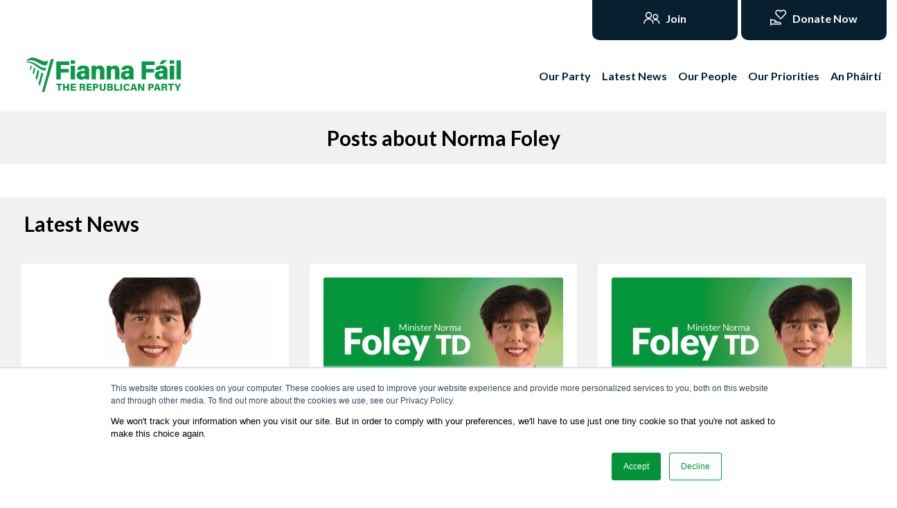

--- FILE ---
content_type: text/html; charset=UTF-8
request_url: https://www.fiannafail.ie/news/tag/norma-foley
body_size: 13995
content:
<!doctype html><html lang="en-ie"><head>
    <meta charset="utf-8">
    <meta name="viewport" content="width=device-width, initial-scale=1">
    <title>Latest News | Norma Foley</title>
    <link rel="shortcut icon" href="https://www.fiannafail.ie/hubfs/FF_Favicon-01.png">
    <meta name="description" content="Norma Foley | Fianna Fáil is committed to building An Ireland for All here economic growth is felt across the nation, families can own their own home, streets are safe, hard work is rewarded and society takes care of its young, vulnerable and older people.">

  <meta name="generator" content="HubSpot"></head>
  <body>
<!--  Added by GoogleTagManager integration -->
<noscript><iframe src="https://www.googletagmanager.com/ns.html?id=GTM-KR5Q4Q5" height="0" width="0" style="display:none;visibility:hidden"></iframe></noscript>

<!-- /Added by GoogleTagManager integration -->

    <!-- CSS -->
    
     
    
    
    
    
    <meta name="viewport" content="width=device-width, initial-scale=1">

    <script src="/hs/hsstatic/jquery-libs/static-1.4/jquery/jquery-1.11.2.js"></script>
<script>hsjQuery = window['jQuery'];</script>
    <meta property="og:description" content="Norma Foley | Fianna Fáil is committed to building An Ireland for All here economic growth is felt across the nation, families can own their own home, streets are safe, hard work is rewarded and society takes care of its young, vulnerable and older people.">
    <meta property="og:title" content="Latest News | Norma Foley">
    <meta name="twitter:description" content="Norma Foley | Fianna Fáil is committed to building An Ireland for All here economic growth is felt across the nation, families can own their own home, streets are safe, hard work is rewarded and society takes care of its young, vulnerable and older people.">
    <meta name="twitter:title" content="Latest News | Norma Foley">

    

    
    <style>
a.cta_button{-moz-box-sizing:content-box !important;-webkit-box-sizing:content-box !important;box-sizing:content-box !important;vertical-align:middle}.hs-breadcrumb-menu{list-style-type:none;margin:0px 0px 0px 0px;padding:0px 0px 0px 0px}.hs-breadcrumb-menu-item{float:left;padding:10px 0px 10px 10px}.hs-breadcrumb-menu-divider:before{content:'›';padding-left:10px}.hs-featured-image-link{border:0}.hs-featured-image{float:right;margin:0 0 20px 20px;max-width:50%}@media (max-width: 568px){.hs-featured-image{float:none;margin:0;width:100%;max-width:100%}}.hs-screen-reader-text{clip:rect(1px, 1px, 1px, 1px);height:1px;overflow:hidden;position:absolute !important;width:1px}
</style>

<link rel="stylesheet" href="https://www.fiannafail.ie/hubfs/hub_generated/template_assets/1/45422650207/1765035682150/template_bootstrap.min.css">
<link rel="stylesheet" href="https://www.fiannafail.ie/hubfs/hub_generated/template_assets/1/45422355606/1765035684662/template_main.min.css">
<link rel="stylesheet" href="https://www.fiannafail.ie/hubfs/hub_generated/template_assets/1/45422364774/1765035683867/template_theme-overrides.min.css">
<link rel="stylesheet" href="https://www.fiannafail.ie/hubfs/hub_generated/template_assets/1/45423598129/1765035681857/template_custom-additions.css">
<link rel="stylesheet" href="https://www.fiannafail.ie/hubfs/hub_generated/module_assets/1/45598183231/1742283103654/module_nav-buttons.min.css">
<link rel="stylesheet" href="https://www.fiannafail.ie/hubfs/hub_generated/module_assets/1/45511780105/1742283102601/module_custom-menu.min.css">
<link rel="stylesheet" href="https://7052064.fs1.hubspotusercontent-na1.net/hubfs/7052064/hub_generated/module_assets/1/-109050482603/1768935161534/module_social_follow.min.css">

  <style>
    #hs_cos_wrapper_widget_1738760190143 .hs-social-follow {}

#hs_cos_wrapper_widget_1738760190143 .hs-social-follow__link {
  width:32px;
  height:32px;
}

#hs_cos_wrapper_widget_1738760190143 .hs-social-follow__icon svg {
  width:min(48px,100%);
  height:min(48px,100%);
  fill:#FFFFFF;
}

#hs_cos_wrapper_widget_1738760190143 .hs-social-follow__link:hover,
#hs_cos_wrapper_widget_1738760190143 .hs-social-follow__link:focus {}

#hs_cos_wrapper_widget_1738760190143 .hs-social-follow__link:active {}

  </style>


  <style>
    #hs_cos_wrapper_widget_1738760746660 .hs-social-follow {}

#hs_cos_wrapper_widget_1738760746660 .hs-social-follow__link {
  width:32px;
  height:32px;
}

#hs_cos_wrapper_widget_1738760746660 .hs-social-follow__icon svg {
  width:min(48px,100%);
  height:min(48px,100%);
  fill:#FFFFFF;
}

#hs_cos_wrapper_widget_1738760746660 .hs-social-follow__link:hover,
#hs_cos_wrapper_widget_1738760746660 .hs-social-follow__link:focus {}

#hs_cos_wrapper_widget_1738760746660 .hs-social-follow__link:active {}

  </style>

<link rel="stylesheet" href="https://www.fiannafail.ie/hubfs/hub_generated/module_assets/1/45437379113/1742283100560/module_divider.min.css">
<link rel="stylesheet" href="https://www.fiannafail.ie/hubfs/hub_generated/module_assets/1/45760299933/1742283106169/module_footer-images.min.css">
<link rel="stylesheet" href="https://www.fiannafail.ie/hubfs/hub_generated/module_assets/1/55628554577/1742283122944/module_footer-important-info.min.css">
<style>
  @font-face {
    font-family: "Lato";
    font-weight: 900;
    font-style: normal;
    font-display: swap;
    src: url("/_hcms/googlefonts/Lato/900.woff2") format("woff2"), url("/_hcms/googlefonts/Lato/900.woff") format("woff");
  }
  @font-face {
    font-family: "Lato";
    font-weight: 700;
    font-style: normal;
    font-display: swap;
    src: url("/_hcms/googlefonts/Lato/700.woff2") format("woff2"), url("/_hcms/googlefonts/Lato/700.woff") format("woff");
  }
  @font-face {
    font-family: "Lato";
    font-weight: 400;
    font-style: normal;
    font-display: swap;
    src: url("/_hcms/googlefonts/Lato/regular.woff2") format("woff2"), url("/_hcms/googlefonts/Lato/regular.woff") format("woff");
  }
  @font-face {
    font-family: "Lato";
    font-weight: 700;
    font-style: normal;
    font-display: swap;
    src: url("/_hcms/googlefonts/Lato/700.woff2") format("woff2"), url("/_hcms/googlefonts/Lato/700.woff") format("woff");
  }
</style>

<!-- Editor Styles -->
<style id="hs_editor_style" type="text/css">
.header_top_bar-row-0-force-full-width-section > .row-fluid {
  max-width: none !important;
}
/* HubSpot Styles (default) */
.header_top_bar-row-0-margin {
  margin-top: 0px !important;
  margin-bottom: 0px !important;
}
.header_top_bar-row-0-padding {
  padding-top: 0px !important;
  padding-bottom: 0px !important;
  padding-left: 0px !important;
  padding-right: 0px !important;
}
.header_top_bar-column-1-margin {
  margin-top: 0px !important;
  margin-bottom: 0px !important;
}
.header_top_bar-column-1-padding {
  padding-top: 0px !important;
  padding-bottom: 0px !important;
  padding-left: 0px !important;
  padding-right: 0px !important;
}
.footer-row-0-background-layers {
  background-image: linear-gradient(rgba(0, 61, 76, 1), rgba(0, 61, 76, 1)) !important;
  background-position: left top !important;
  background-size: auto !important;
  background-repeat: no-repeat !important;
}
</style>
    

    
<!--  Added by GoogleTagManager integration -->
<script>
var _hsp = window._hsp = window._hsp || [];
window.dataLayer = window.dataLayer || [];
function gtag(){dataLayer.push(arguments);}

var useGoogleConsentModeV2 = true;
var waitForUpdateMillis = 1000;



var hsLoadGtm = function loadGtm() {
    if(window._hsGtmLoadOnce) {
      return;
    }

    if (useGoogleConsentModeV2) {

      gtag('set','developer_id.dZTQ1Zm',true);

      gtag('consent', 'default', {
      'ad_storage': 'denied',
      'analytics_storage': 'denied',
      'ad_user_data': 'denied',
      'ad_personalization': 'denied',
      'wait_for_update': waitForUpdateMillis
      });

      _hsp.push(['useGoogleConsentModeV2'])
    }

    (function(w,d,s,l,i){w[l]=w[l]||[];w[l].push({'gtm.start':
    new Date().getTime(),event:'gtm.js'});var f=d.getElementsByTagName(s)[0],
    j=d.createElement(s),dl=l!='dataLayer'?'&l='+l:'';j.async=true;j.src=
    'https://www.googletagmanager.com/gtm.js?id='+i+dl;f.parentNode.insertBefore(j,f);
    })(window,document,'script','dataLayer','GTM-KR5Q4Q5');

    window._hsGtmLoadOnce = true;
};

_hsp.push(['addPrivacyConsentListener', function(consent){
  if(consent.allowed || (consent.categories && consent.categories.analytics)){
    hsLoadGtm();
  }
}]);

</script>

<!-- /Added by GoogleTagManager integration -->


<link rel="stylesheet" href="https://cdn.jsdelivr.net/npm/bootstrap@4.6.0/dist/css/bootstrap.min.css" media="all" integrity="sha384-B0vP5xmATw1+K9KRQjQERJvTumQW0nPEzvF6L/Z6nronJ3oUOFUFpCjEUQouq2+l" crossorigin="anonymous" disabled>

<meta property="og:type" content="blog">
<meta name="twitter:card" content="summary">
<meta name="twitter:domain" content="www.fiannafail.ie">
<link rel="alternate" type="application/rss+xml" href="https://www.fiannafail.ie/news/rss.xml">
<script src="//platform.linkedin.com/in.js" type="text/javascript">
    lang: en_US
</script>

<meta http-equiv="content-language" content="en-ie">




<link rel="next" href="https://www.fiannafail.ie/news/tag/norma-foley/page/2">
    <!--  Custom Hubspot    -->
    
    
    
    <!-- CSS END -->
    <!-- JS -->
    
    
    
    
    
    
    <!-- JS END -->
    <div class="body-wrapper   hs-blog-id-27477442168 hs-blog-listing">
      
        <div data-global-resource-path="Fianna Fáil/templates/partials/header_black.html"><script>
$( document ).ready(function() {
  
var stickyOffset = $('#navigation-wrapper').outerHeight();

$(window).scroll(function(){

  var sticky = $('#navigation-wrapper');
  var scroll = $(window).scrollTop();

  if (scroll >= stickyOffset){ 
    if (!sticky.hasClass("bg-white")) {
      
      $('#nav-search-button').addClass('sticky-scroll-color');
      $('#nav-search-button-mobile').addClass('sticky-scroll-color');
      
      $('#nav-language-switcher').addClass('sticky-scroll-color');
      $('#nav-language-switcher-mobile').addClass('sticky-scroll-color');
      
      $("#logo-sticky").removeClass("d-none");
      $("#logo-static").addClass("d-none");
      $("#header_top_bar").attr('style','display:none!important');
      if ($(window).width() > 991) {
      $(".header_top_bar_inner").appendTo("#header_top_bar_scroll");
      }
      sticky.hide().addClass('bg-white').addClass('border-bottom').slideDown();
    $("#horizontal_menu_wrapper").removeClass("menu_link_colors");
      
    }
    
  }
  else{
    $('#nav-search-button').removeClass('sticky-scroll-color');
    $('#nav-search-button-mobile').removeClass('sticky-scroll-color');
    
    $('#nav-language-switcher').removeClass('sticky-scroll-color');
      $('#nav-language-switcher-mobile').removeClass('sticky-scroll-color');
    
    $("#logo-sticky").addClass("d-none");
    $("#logo-static").removeClass("d-none");
    sticky.removeClass('bg-white').removeClass('border-bottom');
  if ($(window).width() > 991) {
    $(".header_top_bar_inner").appendTo("#header_top_bar");
  }
    $("#header_top_bar").attr('style','');
    $("#horizontal_menu_wrapper").addClass("menu_link_colors");
    
  }
  
});
  
  $(window).on('resize', function(){
 if ($(window).width() < 991) {

      $(".header_top_bar_inner").appendTo("#header_top_bar_scroll").addClass("d-block");
       $(".header_top_bar_inner #navigation-top-buttons-group").removeClass("btn-group");
       $("#navigation-top-buttons").addClass("bg-white");
       $(".header_top_bar_inner #navigation-top-buttons a").addClass("w-100");
       
      }
      else {
    $(".header_top_bar_inner").appendTo("#header_top_bar").removeClass("d-block");
        $(".header_top_bar_inner #navigation-top-buttons-group").addClass("btn-group")
         $("#navigation-top-buttons").removeClass("bg-white");
       $(".header_top_bar_inner #navigation-top-buttons a").removeClass("w-100");
        
      }
  });

   if ($(window).width() < 991) {

      $(".header_top_bar_inner").appendTo("#header_top_bar_scroll").addClass("d-block");
       $(".header_top_bar_inner #navigation-top-buttons-group").removeClass("btn-group");
       $("#navigation-top-buttons").addClass("bg-white");
       $(".header_top_bar_inner #navigation-top-buttons a").addClass("w-100");
       $(".header_top_bar_inner #navigation-top-buttons a").addClass("w-100");
       
      }
      else {
    $(".header_top_bar_inner").appendTo("#header_top_bar").removeClass("d-block");
        $(".header_top_bar_inner #navigation-top-buttons-group").addClass("btn-group")
         $("#navigation-top-buttons").removeClass("bg-white");
       $(".header_top_bar_inner #navigation-top-buttons a").removeClass("w-100");
        
      }
    
});
  




</script>

<style>
  #nav-language-switcher .globe_class:before
  ,#nav-language-switcher-mobile .globe_class:before{
    color:black!important;
  }
  #nav-language-switcher.sticky-scroll-color .globe_class:before
  ,#nav-language-switcher-mobile.sticky-scroll-color .globe_class:before{
    color:black!important;
  }
  #nav-search-button-mobile{
  color:black!important;
  }
  @media only screen and (min-width:992px){
.logo-static-position{
  margin-left: 20px !important;
  }
}
@media only screen and (max-width:991px){
.logo-static-position{
  margin: 20px !important;
  }
}
@media only screen and (min-width:1200px){
.logo-sticky-position{
  margin-left: 20px !important;
  }
}
@media only screen and (max-width:1199px){
.logo-sticky-position{
  margin: 20px !important;
  }
}
@media only screen and (min-width:575px){
 .logo-static-position img{
   width: 260px !important;
  }
}
@media only screen and (max-width:574px){
 .logo-static-position img{
   width: 180px !important;
   height: auto;
  }
}
</style>

<div id="navigation-wrapper" class="fixed-top">

<div id="header_top_bar" class="d-none d-lg-block">
<div class="container-fluid header_top_bar_inner">
<div class="row-fluid-wrapper">
<div class="row-fluid">
<div class="span12 widget-span widget-type-cell " style="" data-widget-type="cell" data-x="0" data-w="12">

<div class="row-fluid-wrapper row-depth-1 row-number-1 header_top_bar-row-0-padding dnd-section header_top_bar-row-0-margin header_top_bar-row-0-force-full-width-section">
<div class="row-fluid ">
<div class="span12 widget-span widget-type-cell dnd-column header_top_bar-column-1-margin header_top_bar-column-1-padding" style="" data-widget-type="cell" data-x="0" data-w="12">

<div class="row-fluid-wrapper row-depth-1 row-number-2 dnd-row">
<div class="row-fluid ">
<div class="span12 widget-span widget-type-custom_widget dnd-module" style="" data-widget-type="custom_widget" data-x="0" data-w="12">
<div id="hs_cos_wrapper_header_top_bar-module-2" class="hs_cos_wrapper hs_cos_wrapper_widget hs_cos_wrapper_type_module" style="" data-hs-cos-general-type="widget" data-hs-cos-type="module"><div id="navigation-top-buttons" class="w-100 text-right">
  

<div id="navigation-top-buttons-group" class="btn-group" role="group">





	


		
		
  <style>
    a.btn-topmenu-custom-header_top_bar-module-2-1{
 padding:12px 2px!important;
             width:210px;
	           color:rgba(255, 255, 255,1.0)!important;
				background-color:rgba(8, 31, 48,1.0)!important;
				border: 2px solid rgba(8, 31, 48,1.0)!important;
             font-size: 16px !important;
              font-weight: 700 !important;
             text-transform: capitalize !important;
              border-top-left-radius: 0px !important;
             border-top-right-radius: 0px !important;
             border-bottom-left-radius: 10px !important;
             border-bottom-right-radius: 10px !important;
             margin-left: 5px! important;
  }
    @media only screen and (max-width:991px){
      a.btn-topmenu-custom-header_top_bar-module-2-1{
        border-top-left-radius: 0px !important;
             border-top-right-radius: 0px !important;
      border-bottom-left-radius: 0px !important;
             border-bottom-right-radius: 0px !important;
             margin-left: 0px! important;
      }
    }
     a.btn-topmenu-custom-header_top_bar-module-2-1:hover{
       background-color: rgba(8, 31, 48,0.8)!important;
       border: 2px solid rgba(8, 31, 48,0.8)!important;
       text-decoration: none !important;
    }
a.btn-topmenu.btn-topmenu-custom-header_top_bar-module-2-1.active{
  background-color: rgba(255, 255, 255,1.0)!important;
  border: 2px solid rgba(8, 31, 48,1.0)!important;
  color: rgba(8, 31, 48,1.0) !important;
}
    a.btn-topmenu-custom-header_top_bar-module-2-1:before{
      content: url(https://www.fiannafail.ie/hubfs/fianna-theme/join.svg);
  width: 24px;
  height: 24px;
  vertical-align: middle;
  margin-right: 5px;
  }
     a.btn-topmenu-custom-header_top_bar-module-2-1.active:before{
      content: url(https://www.fiannafail.ie/hubfs/fianna-theme/join-black.svg);
  width: 24px;
  height: 24px;
  }
   
</style>
		<a href="https://www.fiannafail.ie/join-fianna-fail" class="my-auto btn-topmenu  btn-topmenu-custom-header_top_bar-module-2-1 
	                              
	                              
	                              ">
			
      Join
		</a>

	





	


		
		
  <style>
    a.btn-topmenu-custom-header_top_bar-module-2-2{
 padding:12px 2px!important;
             width:210px;
	           color:rgba(255, 255, 255,1.0)!important;
				background-color:rgba(8, 31, 48,1.0)!important;
				border: 2px solid rgba(8, 31, 48,1.0)!important;
             font-size: 16px !important;
              font-weight: 700 !important;
             text-transform: capitalize !important;
              border-top-left-radius: 0px !important;
             border-top-right-radius: 0px !important;
             border-bottom-left-radius: 10px !important;
             border-bottom-right-radius: 10px !important;
             margin-left: 5px! important;
  }
    @media only screen and (max-width:991px){
      a.btn-topmenu-custom-header_top_bar-module-2-2{
        border-top-left-radius: 0px !important;
             border-top-right-radius: 0px !important;
      border-bottom-left-radius: 0px !important;
             border-bottom-right-radius: 0px !important;
             margin-left: 0px! important;
      }
    }
     a.btn-topmenu-custom-header_top_bar-module-2-2:hover{
       background-color: rgba(8, 31, 48,0.8)!important;
       border: 2px solid rgba(8, 31, 48,0.8)!important;
       text-decoration: none !important;
    }
a.btn-topmenu.btn-topmenu-custom-header_top_bar-module-2-2.active{
  background-color: rgba(255, 255, 255,1.0)!important;
  border: 2px solid rgba(8, 31, 48,1.0)!important;
  color: rgba(8, 31, 48,1.0) !important;
}
    a.btn-topmenu-custom-header_top_bar-module-2-2:before{
      content: url(https://www.fiannafail.ie/hubfs/fianna-theme/donate.svg);
  width: 24px;
  height: 24px;
  vertical-align: middle;
  margin-right: 5px;
  }
     a.btn-topmenu-custom-header_top_bar-module-2-2.active:before{
      content: url(https://www.fiannafail.ie/hubfs/fianna-theme/donate%20black.svg);
  width: 24px;
  height: 24px;
  }
   
</style>
		<a href="https://www.fiannafail.ie/donate-now" class="my-auto btn-topmenu  btn-topmenu-custom-header_top_bar-module-2-2 
	                              
	                              
	                              ">
			
      Donate Now
		</a>

	



  </div>
  </div></div>

</div><!--end widget-span -->
</div><!--end row-->
</div><!--end row-wrapper -->

</div><!--end widget-span -->
</div><!--end row-->
</div><!--end row-wrapper -->

</div><!--end widget-span -->
</div>
</div>
</div>
</div>

  
<nav class="navbar navbar-expand-xl navbar-light p-0">
  <div class="container p-0" style="max-width: 1500px !important;">
    

      <div id="logo-static" class="navbar-brand logo-static-position"><div id="hs_cos_wrapper_site_logo_static" class="hs_cos_wrapper hs_cos_wrapper_widget hs_cos_wrapper_type_module widget-type-logo" style="" data-hs-cos-general-type="widget" data-hs-cos-type="module">
  






















  
  <span id="hs_cos_wrapper_site_logo_static_hs_logo_widget" class="hs_cos_wrapper hs_cos_wrapper_widget hs_cos_wrapper_type_logo" style="" data-hs-cos-general-type="widget" data-hs-cos-type="logo"><a href="https://www.fiannafail.ie/" id="hs-link-site_logo_static_hs_logo_widget" style="border-width:0px;border:0px;"><img src="https://www.fiannafail.ie/hubfs/FFLogo_March25-1.svg" class="hs-image-widget " height="580" style="height: auto;width:1600px;border-width:0px;border:0px;" width="1600" alt="FFLogo_March25-1" title="FFLogo_March25-1"></a></span>
</div></div>
    
    <div id="logo-sticky" class="navbar-brand logo-sticky-position d-none"><div id="hs_cos_wrapper_site_logo_sticky" class="hs_cos_wrapper hs_cos_wrapper_widget hs_cos_wrapper_type_module widget-type-logo" style="" data-hs-cos-general-type="widget" data-hs-cos-type="module">
  






















  
  <span id="hs_cos_wrapper_site_logo_sticky_hs_logo_widget" class="hs_cos_wrapper hs_cos_wrapper_widget hs_cos_wrapper_type_logo" style="" data-hs-cos-general-type="widget" data-hs-cos-type="logo"><a href="https://www.fiannafail.ie/" id="hs-link-site_logo_sticky_hs_logo_widget" style="border-width:0px;border:0px;"><img src="https://www.fiannafail.ie/hubfs/FFLogo_March25-1.svg" class="hs-image-widget " height="91" style="height: auto;width:250px;border-width:0px;border:0px;" width="250" alt="FFLogo_March25-1" title="FFLogo_March25-1"></a></span>
</div></div>
    
  
      <div>
        <button class="navbar-toggler m-2 bg-white float-right" type="button" data-toggle="collapse" data-target="#main_navigation" aria-controls="main_navigation" aria-expanded="false" aria-label="Toggle navigation">
        <span class="navbar-toggler-icon"></span>
      </button>
        
     
        
        
        
 <a id="nav-search-button-mobile" class="d-inline d-lg-none d-md-none mr-2 float-right pt-3" data-toggle="collapse" href="#search_dropdown" role="button" aria-expanded="false" aria-controls="search_dropdown">
        <i class="fas fa-search"></i>
        </a>
      
    </div>
    
      <div class="collapse navbar-collapse" id="main_navigation">
      <style>

        </style>
       <div id="horizontal_menu_wrapper" class="ml-auto menu_link_colors">
       <div id="hs_cos_wrapper_module_161891977041957" class="hs_cos_wrapper hs_cos_wrapper_widget hs_cos_wrapper_type_module" style="" data-hs-cos-general-type="widget" data-hs-cos-type="module">

<nav id="menu">


  <ul class="main-menu cf">

       
    <li class="menu-item menu-depth-1">
  <a href="https://www.fiannafail.ie/our-party">Our Party</a>
  <!--   <span class="drop-icon">▸</span> -->
<!--   <label title="Toggle Drop-down" class="drop-icon" for="sm1_1">▾</label> -->
  <input type="checkbox" id="sm1_1">
  
  <ul class="sub-menu" style="left: -103.5px;">
<!--     144 - (9 * 8) -->
    <li class="menu-item menu-depth-2">
  <a href="https://www.fiannafail.ie/webinars">Webinars</a>
  </li><li class="menu-item menu-depth-2">
  <a href="https://www.fiannafail.ie/events">Events</a>
  <!--   <span class="drop-icon">▸</span> -->
<!--   <label title="Toggle Drop-down" class="drop-icon" for="sm2_2">▾</label> -->
  <input type="checkbox" id="sm2_2">
  </li><li class="menu-item menu-depth-2">
  <a href="https://www.fiannafail.ie/ogra">Ógra Fianna Fáil</a>
  </li><li class="menu-item menu-depth-2">
  <a href="https://www.fiannafail.ie/lgbtqi">LGBTQI+ Network</a>
  </li><li class="menu-item menu-depth-2">
  <a href="https://www.fiannafail.ie/our-party/womens-network">Women's Network</a>
  </li><li class="menu-item menu-depth-2">
  <a href="https://www.fiannafail.ie/disability-network">Disability Network</a>
  </li><li class="menu-item menu-depth-2">
  <a href="https://www.fiannafail.ie/migrants-network">Migrants Network</a>
  </li></ul>
  </li>
       
    <li class="menu-item menu-depth-1">
  <a href="https://www.fiannafail.ie/news">Latest News</a>
  </li>
       
    <li class="menu-item menu-depth-1">
  <a href="https://www.fiannafail.ie/our-people">Our People</a>
  </li>
       
    <li class="menu-item menu-depth-1">
  <a href="https://www.fiannafail.ie/hubfs/Programme%20for%20Government%20-%20New.pdf">Our Priorities</a>
  </li>
       
    <li class="menu-item menu-depth-1">
  <a href="https://www.fiannafail.ie/our-party-gaeilge">An Pháirtí</a>
  </li>
    


  </ul>
</nav></div>
         </div>

        <style>
        #horizontal_menu_wrapper.menu_link_colors #menu li, #horizontal_menu_wrapper.menu_link_colors #menu a{
        color: #001F32 !important;
        font-weight: 700 !important;
        }
        #nav-search-button{
        color: #001F32 !important;
        }
          #horizontal_menu_wrapper.menu_link_colors #menu li, #horizontal_menu_wrapper.menu_link_colors #menu .sub-menu a{
        color: #ffffff !important;
        }
        </style>
        <div id="mobile-menu" class="d-block d-lg-none d-md-none">
         <div id="hs_cos_wrapper_menu" class="hs_cos_wrapper hs_cos_wrapper_widget hs_cos_wrapper_type_module widget-type-menu" style="" data-hs-cos-general-type="widget" data-hs-cos-type="module">
<span id="hs_cos_wrapper_menu_" class="hs_cos_wrapper hs_cos_wrapper_widget hs_cos_wrapper_type_menu" style="" data-hs-cos-general-type="widget" data-hs-cos-type="menu"><div id="hs_menu_wrapper_menu_" class="hs-menu-wrapper active-branch flyouts hs-menu-flow-horizontal" role="navigation" data-sitemap-name="default" data-menu-id="45599205550" aria-label="Navigation Menu">
 <ul role="menu">
  <li class="hs-menu-item hs-menu-depth-1 hs-item-has-children" role="none"><a href="https://www.fiannafail.ie/our-party" aria-haspopup="true" aria-expanded="false" role="menuitem">Our Party</a>
   <ul role="menu" class="hs-menu-children-wrapper">
    <li class="hs-menu-item hs-menu-depth-2" role="none"><a href="https://www.fiannafail.ie/webinars" role="menuitem">Webinars</a></li>
    <li class="hs-menu-item hs-menu-depth-2 hs-item-has-children" role="none"><a href="https://www.fiannafail.ie/events" role="menuitem">Events</a></li>
    <li class="hs-menu-item hs-menu-depth-2" role="none"><a href="https://www.fiannafail.ie/ogra" role="menuitem">Ógra Fianna Fáil</a></li>
    <li class="hs-menu-item hs-menu-depth-2" role="none"><a href="https://www.fiannafail.ie/lgbtqi" role="menuitem">LGBTQI+ Network</a></li>
    <li class="hs-menu-item hs-menu-depth-2" role="none"><a href="https://www.fiannafail.ie/our-party/womens-network" role="menuitem">Women's Network</a></li>
    <li class="hs-menu-item hs-menu-depth-2" role="none"><a href="https://www.fiannafail.ie/disability-network" role="menuitem">Disability Network</a></li>
    <li class="hs-menu-item hs-menu-depth-2" role="none"><a href="https://www.fiannafail.ie/migrants-network" role="menuitem">Migrants Network</a></li>
   </ul></li>
  <li class="hs-menu-item hs-menu-depth-1" role="none"><a href="https://www.fiannafail.ie/news" role="menuitem">Latest News</a></li>
  <li class="hs-menu-item hs-menu-depth-1" role="none"><a href="https://www.fiannafail.ie/our-people" role="menuitem">Our People</a></li>
  <li class="hs-menu-item hs-menu-depth-1" role="none"><a href="https://www.fiannafail.ie/hubfs/Programme%20for%20Government%20-%20New.pdf" role="menuitem">Our Priorities</a></li>
  <li class="hs-menu-item hs-menu-depth-1" role="none"><a href="https://www.fiannafail.ie/our-party-gaeilge" role="menuitem">An Pháirtí</a></li>
 </ul>
</div></span></div>
        </div>

      
          <a id="nav-search-button" class="ml-3 mr-3 d-none d-lg-block d-md-block " data-toggle="collapse" href="#search_dropdown" role="button" aria-expanded="false" aria-controls="search_dropdown">
          <i class="fas fa-search"></i>
        </a>
        
        
         
          <div id="header_top_bar_scroll">
           
         </div>
        
     
    </div> 


    </div>
    </nav>

<div class="collapse" id="search_dropdown">
  
<div class="container p-0">
  <form action="/hs-search-results" style="background-color:white!important;">
  <label for="search">Search website:</label>
<div class="input-group">
   <input type="search" class="form-control hs-search-field__input" name="term" autocomplete="off" placeholder="">
  
      <span class="input-group-btn">
        <button class="btn btn-primary-custom" type="submit"><i class="fa fa-search fa-fw"></i> Search</button>
      </span>
</div>
      </form>
</div>


</div>




</div></div>
      

      

  
    <main>
      
      <div class="no-above-fold-fix  row bg-white" style="height:161px;">
        
      </div>


 <div class="row" style="background:#F1F1F1; border: none;">
      <div class="col-lg-12 text-center this-blog-title">
        <style>
          .this-blog-title h1{
            font-size: 30px;
    font-weight: bold;
    color: black;
    text-align: center;
    padding: 0;
          }
        </style>
      
      
      

      
          <h1>Posts about Norma Foley</h1>
      
      
        </div>
    </div>
          
<div class="container p-0">
	<div class="row m-0 p-0  pt-5 pb-5">
  
    
	<div class="col-lg-12" style="background-color: #f1f1f1;">
    <div class="row">
    <div class="col-12">
      <h1 class="ln-title">Latest News</h1>
    </div>
    </div>
	<div class="row m-0 p-0">
    
   
<!--   BLOG POST LISTING   -->
    <style>
      .card-title{
      font-size: 18px !important;
      }
    </style>


     
		<div class="col-lg-4 m--0 news-card-wrappper d-flex">
			
			<div class="card news-card border-0 d-flex" style="background-color: rgba(255,255,255,1); margin: 20px 10px; padding:20px;">
        
        <a href="https://www.fiannafail.ie/news/minister-foley-fianna-fáil-announces-transformative-plans-for-education"><img class="cover-img card-img-top" src="https://www.fiannafail.ie/hubfs/Headshots/Minister%20headshots/Norma-Foley-(Minister-for-Education).png" alt="" style=""></a>
        
			  <div class="card-body pl-1 pr-1">
			  	<!--<p style="color:black!important;">November 19, 2024</p>--->
              <p style="color:#001f32!important; font-size: 14px !important;">
                19 November 2024
              </p>
			  	<hr>
          <p class="card-title" style="font-size: 16px; font-weight: 700;">Minister Foley: Fianna Fáil announces transformative plans for education</p>
          
<style>
  .ln-title{
    font-size: 30px; 
    font-weight: 700; 
    padding-left: 20px;
  }
@media only screen and (max-width:1200px){
.news-card .cover-img {
    height: 150px !important;
}
}
@media only screen and (max-width:991px){
.card {
    margin-left: 100px !important;
    margin-right: 100px !important;
}
  .news-card .cover-img {
    height: 100% !important;
}
  .ln-title{
  padding-left: 100px;
  padding-top: 40px;
  }
}
@media only screen and (max-width:575px){
  .card {
    margin-left: 10px !important;
    margin-right: 10px !important;
}
  .news-card .cover-img {
    height: 100% !important;
}
  .ln-title{
  padding-left: 10px;
  padding-top: 40px;
  }
  }
              a.blog-read-more{
    font-size: 14px !important;
    font-weight: 700 !important;
    color: #b70e92 !important;
    text-transform: uppercase;
    position: relative;
    display: inline-block;
    padding: 8px 10px 10px 10px !important;
    
  }
  a.blog-read-more:hover{
    text-decoration: none !important;
  }
  
  
  a.blog-read-more:before {
  content: '';
  position: absolute;
  top: -2px;
  left: -2px;
width: 0;
  height: 0;
  background: transparent;
/*   border: 2px solid #262626; */
  border: 1px solid transparent;
}

a.blog-read-more:hover:before {
  animation: animate-border 0.2s linear forwards;
}

@keyframes animate-border {
  0% {
    width: 0;
    height: 0;
/*     border: 2px solid transparent; */
    border-top-color: #b70e92;
    border-right-color: transparent;
    border-bottom-color: transparent;
    border-left-color: transparent;
  }
  50% {
    width: 100%;
    height: 0;
/*     border: 2px solid #262626; */
    border-top-color: #b70e92;
    border-right-color: #b70e92;
    border-bottom-color: transparent;
    border-left-color: transparent;
  }  
  100% {
    width: 100%;
    height: 100%;
/*     border: 2px solid #262626; */
    border-top-color: #b70e92;
    border-right-color: #b70e92;
    border-bottom-color: transparent;
    border-left-color: transparent;
  }
}


/*****************************/


a.blog-read-more:after {
  content: '';
  position: absolute;
  top: -2px;
  left: -2px;
/*   width: 100%;
  height: 100%; */
  width: 0;
  height: 0;
  background: transparent;
/*   border: 2px solid #262626; */
  border: 1px solid transparent;
}

a.blog-read-more:hover:after {
  animation: animate-border-2 0.2s linear forwards;
  animation-delay: 0.2s;
}

@keyframes animate-border-2 {
  0% {
    width: 0;
    height: 0;
/*     border: 2px solid transparent; */
    border-top-color: transparent;
    border-right-color: transparent;
    border-bottom-color: transparent;
    border-left-color: #b70e92;
  }
  50% {
    width: 0;
    height: 100%;
/*     border: 2px solid #262626; */
    border-top-color: transparent;
    border-right-color: transparent;
    border-bottom-color: #b70e92;
    border-left-color: #b70e92;
  }  
  100% {
    width: 100%;
    height: 100%;
/*     border: 2px solid #262626; */
    border-top-color: transparent;
    border-right-color: transparent;
    border-bottom-color: #b70e92;
    border-left-color: #b70e92;
  }
}
</style>
			    <a class="blog-read-more" href="https://www.fiannafail.ie/news/minister-foley-fianna-fáil-announces-transformative-plans-for-education">Read More
            <span><img src="https://www.fiannafail.ie/hubfs/fianna-theme/arrow-next-purple.svg" width="36" height="15" alt="Read More"></span>
            
            
            
		    	</a>
          

            <div class="pt-3 ">
              
<!--   SOCIAL SHARE BUTTONS           -->
            <!--<ul class="blog-social-share">
                <li>
                  <a style="color:#03A9F4!important;" href="javascript:;" onclick="window.open('https://twitter.com/intent/tweet?url=https://www.fiannafail.ie/news/minister-foley-fianna-fáil-announces-transformative-plans-for-education&text=Minister Foley: Fianna Fáil announces transformative plans for education','Twitter Share','width=600,height=600')" title="Share on Twitter">
                    <i class="fab fa-twitter"></i>
                  </a>
                </li>
              
             
                <li>
                  <a style="color:#2196F3!important;"  href="javascript:;" onclick="window.open('https://www.facebook.com/sharer/sharer.php?u=https://www.fiannafail.ie/news/minister-foley-fianna-fáil-announces-transformative-plans-for-education','Facebook Share','width=600,height=600')" title="Share on Facebook">
                    <i class="fab fa-facebook-messenger"></i>
                  </a>
                </li>
              
                <li>
                  <a style="color:#1977F2!important;"  href="javascript:;" onclick="window.open('https://www.facebook.com/sharer/sharer.php?u=https://www.fiannafail.ie/news/minister-foley-fianna-fáil-announces-transformative-plans-for-education','Facebook Share','width=600,height=600')" title="Share on Facebook">
                    <i class="fab fa-facebook-f"></i>
                  </a>
                </li>
               
              
                <li>
                  <a style="color:#FF7474!important;"  href="mailto:?body=https://www.fiannafail.ie/news/minister-foley-fianna-fáil-announces-transformative-plans-for-education">
                    <i class="fas fa-envelope"></i>
                  </a>
                </li>
              </ul>--->
                        </div>
            
			  </div>
        
			  
			</div>
		</div>



     
		<div class="col-lg-4 m--0 news-card-wrappper d-flex">
			
			<div class="card news-card border-0 d-flex" style="background-color: rgba(255,255,255,1); margin: 20px 10px; padding:20px;">
        
        <a href="https://www.fiannafail.ie/news/speech-by-deputy-norma-foley-at-the-launch-of-the-fianna-fáil-vote-yes-yesreferendum-campaign"><img class="cover-img card-img-top" src="https://www.fiannafail.ie/hubfs/Norma%20PR.jpg" alt="" style=""></a>
        
			  <div class="card-body pl-1 pr-1">
			  	<!--<p style="color:black!important;">February 13, 2024</p>--->
              <p style="color:#001f32!important; font-size: 14px !important;">
                13 February 2024
              </p>
			  	<hr>
          <p class="card-title" style="font-size: 16px; font-weight: 700;">Speech by Deputy Norma Foley at the launch of the Fianna Fáil “Vote Yes Yes”referendum campaign</p>
          
<style>
  .ln-title{
    font-size: 30px; 
    font-weight: 700; 
    padding-left: 20px;
  }
@media only screen and (max-width:1200px){
.news-card .cover-img {
    height: 150px !important;
}
}
@media only screen and (max-width:991px){
.card {
    margin-left: 100px !important;
    margin-right: 100px !important;
}
  .news-card .cover-img {
    height: 100% !important;
}
  .ln-title{
  padding-left: 100px;
  padding-top: 40px;
  }
}
@media only screen and (max-width:575px){
  .card {
    margin-left: 10px !important;
    margin-right: 10px !important;
}
  .news-card .cover-img {
    height: 100% !important;
}
  .ln-title{
  padding-left: 10px;
  padding-top: 40px;
  }
  }
              a.blog-read-more{
    font-size: 14px !important;
    font-weight: 700 !important;
    color: #b70e92 !important;
    text-transform: uppercase;
    position: relative;
    display: inline-block;
    padding: 8px 10px 10px 10px !important;
    
  }
  a.blog-read-more:hover{
    text-decoration: none !important;
  }
  
  
  a.blog-read-more:before {
  content: '';
  position: absolute;
  top: -2px;
  left: -2px;
width: 0;
  height: 0;
  background: transparent;
/*   border: 2px solid #262626; */
  border: 1px solid transparent;
}

a.blog-read-more:hover:before {
  animation: animate-border 0.2s linear forwards;
}

@keyframes animate-border {
  0% {
    width: 0;
    height: 0;
/*     border: 2px solid transparent; */
    border-top-color: #b70e92;
    border-right-color: transparent;
    border-bottom-color: transparent;
    border-left-color: transparent;
  }
  50% {
    width: 100%;
    height: 0;
/*     border: 2px solid #262626; */
    border-top-color: #b70e92;
    border-right-color: #b70e92;
    border-bottom-color: transparent;
    border-left-color: transparent;
  }  
  100% {
    width: 100%;
    height: 100%;
/*     border: 2px solid #262626; */
    border-top-color: #b70e92;
    border-right-color: #b70e92;
    border-bottom-color: transparent;
    border-left-color: transparent;
  }
}


/*****************************/


a.blog-read-more:after {
  content: '';
  position: absolute;
  top: -2px;
  left: -2px;
/*   width: 100%;
  height: 100%; */
  width: 0;
  height: 0;
  background: transparent;
/*   border: 2px solid #262626; */
  border: 1px solid transparent;
}

a.blog-read-more:hover:after {
  animation: animate-border-2 0.2s linear forwards;
  animation-delay: 0.2s;
}

@keyframes animate-border-2 {
  0% {
    width: 0;
    height: 0;
/*     border: 2px solid transparent; */
    border-top-color: transparent;
    border-right-color: transparent;
    border-bottom-color: transparent;
    border-left-color: #b70e92;
  }
  50% {
    width: 0;
    height: 100%;
/*     border: 2px solid #262626; */
    border-top-color: transparent;
    border-right-color: transparent;
    border-bottom-color: #b70e92;
    border-left-color: #b70e92;
  }  
  100% {
    width: 100%;
    height: 100%;
/*     border: 2px solid #262626; */
    border-top-color: transparent;
    border-right-color: transparent;
    border-bottom-color: #b70e92;
    border-left-color: #b70e92;
  }
}
</style>
			    <a class="blog-read-more" href="https://www.fiannafail.ie/news/speech-by-deputy-norma-foley-at-the-launch-of-the-fianna-fáil-vote-yes-yesreferendum-campaign">Read More
            <span><img src="https://www.fiannafail.ie/hubfs/fianna-theme/arrow-next-purple.svg" width="36" height="15" alt="Read More"></span>
            
            
            
		    	</a>
          

            <div class="pt-3 ">
              
<!--   SOCIAL SHARE BUTTONS           -->
            <!--<ul class="blog-social-share">
                <li>
                  <a style="color:#03A9F4!important;" href="javascript:;" onclick="window.open('https://twitter.com/intent/tweet?url=https://www.fiannafail.ie/news/speech-by-deputy-norma-foley-at-the-launch-of-the-fianna-fáil-vote-yes-yesreferendum-campaign&text=Speech by Deputy Norma Foley at the launch of the Fianna Fáil “Vote Yes Yes”referendum campaign','Twitter Share','width=600,height=600')" title="Share on Twitter">
                    <i class="fab fa-twitter"></i>
                  </a>
                </li>
              
             
                <li>
                  <a style="color:#2196F3!important;"  href="javascript:;" onclick="window.open('https://www.facebook.com/sharer/sharer.php?u=https://www.fiannafail.ie/news/speech-by-deputy-norma-foley-at-the-launch-of-the-fianna-fáil-vote-yes-yesreferendum-campaign','Facebook Share','width=600,height=600')" title="Share on Facebook">
                    <i class="fab fa-facebook-messenger"></i>
                  </a>
                </li>
              
                <li>
                  <a style="color:#1977F2!important;"  href="javascript:;" onclick="window.open('https://www.facebook.com/sharer/sharer.php?u=https://www.fiannafail.ie/news/speech-by-deputy-norma-foley-at-the-launch-of-the-fianna-fáil-vote-yes-yesreferendum-campaign','Facebook Share','width=600,height=600')" title="Share on Facebook">
                    <i class="fab fa-facebook-f"></i>
                  </a>
                </li>
               
              
                <li>
                  <a style="color:#FF7474!important;"  href="mailto:?body=https://www.fiannafail.ie/news/speech-by-deputy-norma-foley-at-the-launch-of-the-fianna-fáil-vote-yes-yesreferendum-campaign">
                    <i class="fas fa-envelope"></i>
                  </a>
                </li>
              </ul>--->
                        </div>
            
			  </div>
        
			  
			</div>
		</div>



     
		<div class="col-lg-4 m--0 news-card-wrappper d-flex">
			
			<div class="card news-card border-0 d-flex" style="background-color: rgba(255,255,255,1); margin: 20px 10px; padding:20px;">
        
        <a href="https://www.fiannafail.ie/news/minister-for-education-announces-trebling-of-budget-for-stem-grants-for-schools-to-4.7-million"><img class="cover-img card-img-top" src="https://www.fiannafail.ie/hubfs/Norma%20Pic.jpg" alt="" style=""></a>
        
			  <div class="card-body pl-1 pr-1">
			  	<!--<p style="color:black!important;">December 21, 2023</p>--->
              <p style="color:#001f32!important; font-size: 14px !important;">
                21 December 2023
              </p>
			  	<hr>
          <p class="card-title" style="font-size: 16px; font-weight: 700;">Minister for Education announces trebling of budget for STEM grants for schools to €4.7 million</p>
          
<style>
  .ln-title{
    font-size: 30px; 
    font-weight: 700; 
    padding-left: 20px;
  }
@media only screen and (max-width:1200px){
.news-card .cover-img {
    height: 150px !important;
}
}
@media only screen and (max-width:991px){
.card {
    margin-left: 100px !important;
    margin-right: 100px !important;
}
  .news-card .cover-img {
    height: 100% !important;
}
  .ln-title{
  padding-left: 100px;
  padding-top: 40px;
  }
}
@media only screen and (max-width:575px){
  .card {
    margin-left: 10px !important;
    margin-right: 10px !important;
}
  .news-card .cover-img {
    height: 100% !important;
}
  .ln-title{
  padding-left: 10px;
  padding-top: 40px;
  }
  }
              a.blog-read-more{
    font-size: 14px !important;
    font-weight: 700 !important;
    color: #b70e92 !important;
    text-transform: uppercase;
    position: relative;
    display: inline-block;
    padding: 8px 10px 10px 10px !important;
    
  }
  a.blog-read-more:hover{
    text-decoration: none !important;
  }
  
  
  a.blog-read-more:before {
  content: '';
  position: absolute;
  top: -2px;
  left: -2px;
width: 0;
  height: 0;
  background: transparent;
/*   border: 2px solid #262626; */
  border: 1px solid transparent;
}

a.blog-read-more:hover:before {
  animation: animate-border 0.2s linear forwards;
}

@keyframes animate-border {
  0% {
    width: 0;
    height: 0;
/*     border: 2px solid transparent; */
    border-top-color: #b70e92;
    border-right-color: transparent;
    border-bottom-color: transparent;
    border-left-color: transparent;
  }
  50% {
    width: 100%;
    height: 0;
/*     border: 2px solid #262626; */
    border-top-color: #b70e92;
    border-right-color: #b70e92;
    border-bottom-color: transparent;
    border-left-color: transparent;
  }  
  100% {
    width: 100%;
    height: 100%;
/*     border: 2px solid #262626; */
    border-top-color: #b70e92;
    border-right-color: #b70e92;
    border-bottom-color: transparent;
    border-left-color: transparent;
  }
}


/*****************************/


a.blog-read-more:after {
  content: '';
  position: absolute;
  top: -2px;
  left: -2px;
/*   width: 100%;
  height: 100%; */
  width: 0;
  height: 0;
  background: transparent;
/*   border: 2px solid #262626; */
  border: 1px solid transparent;
}

a.blog-read-more:hover:after {
  animation: animate-border-2 0.2s linear forwards;
  animation-delay: 0.2s;
}

@keyframes animate-border-2 {
  0% {
    width: 0;
    height: 0;
/*     border: 2px solid transparent; */
    border-top-color: transparent;
    border-right-color: transparent;
    border-bottom-color: transparent;
    border-left-color: #b70e92;
  }
  50% {
    width: 0;
    height: 100%;
/*     border: 2px solid #262626; */
    border-top-color: transparent;
    border-right-color: transparent;
    border-bottom-color: #b70e92;
    border-left-color: #b70e92;
  }  
  100% {
    width: 100%;
    height: 100%;
/*     border: 2px solid #262626; */
    border-top-color: transparent;
    border-right-color: transparent;
    border-bottom-color: #b70e92;
    border-left-color: #b70e92;
  }
}
</style>
			    <a class="blog-read-more" href="https://www.fiannafail.ie/news/minister-for-education-announces-trebling-of-budget-for-stem-grants-for-schools-to-4.7-million">Read More
            <span><img src="https://www.fiannafail.ie/hubfs/fianna-theme/arrow-next-purple.svg" width="36" height="15" alt="Read More"></span>
            
            
            
		    	</a>
          

            <div class="pt-3 ">
              
<!--   SOCIAL SHARE BUTTONS           -->
            <!--<ul class="blog-social-share">
                <li>
                  <a style="color:#03A9F4!important;" href="javascript:;" onclick="window.open('https://twitter.com/intent/tweet?url=https://www.fiannafail.ie/news/minister-for-education-announces-trebling-of-budget-for-stem-grants-for-schools-to-4.7-million&text=Minister for Education announces trebling of budget for STEM grants for schools to €4.7 million','Twitter Share','width=600,height=600')" title="Share on Twitter">
                    <i class="fab fa-twitter"></i>
                  </a>
                </li>
              
             
                <li>
                  <a style="color:#2196F3!important;"  href="javascript:;" onclick="window.open('https://www.facebook.com/sharer/sharer.php?u=https://www.fiannafail.ie/news/minister-for-education-announces-trebling-of-budget-for-stem-grants-for-schools-to-4.7-million','Facebook Share','width=600,height=600')" title="Share on Facebook">
                    <i class="fab fa-facebook-messenger"></i>
                  </a>
                </li>
              
                <li>
                  <a style="color:#1977F2!important;"  href="javascript:;" onclick="window.open('https://www.facebook.com/sharer/sharer.php?u=https://www.fiannafail.ie/news/minister-for-education-announces-trebling-of-budget-for-stem-grants-for-schools-to-4.7-million','Facebook Share','width=600,height=600')" title="Share on Facebook">
                    <i class="fab fa-facebook-f"></i>
                  </a>
                </li>
               
              
                <li>
                  <a style="color:#FF7474!important;"  href="mailto:?body=https://www.fiannafail.ie/news/minister-for-education-announces-trebling-of-budget-for-stem-grants-for-schools-to-4.7-million">
                    <i class="fas fa-envelope"></i>
                  </a>
                </li>
              </ul>--->
                        </div>
            
			  </div>
        
			  
			</div>
		</div>



     
		<div class="col-lg-4 m--0 news-card-wrappper d-flex">
			
			<div class="card news-card border-0 d-flex" style="background-color: rgba(255,255,255,1); margin: 20px 10px; padding:20px;">
        
        <a href="https://www.fiannafail.ie/news/minister-foley-issues-cineáltas-flag-to-all-primary-post-primary-and-special-schools-during-anti-bullying-week-2023"><img class="cover-img card-img-top" src="https://www.fiannafail.ie/hubfs/73e87370-f513-4155-8ee0-4e8e90fb7b02.jpg" alt="" style=""></a>
        
			  <div class="card-body pl-1 pr-1">
			  	<!--<p style="color:black!important;">November 17, 2023</p>--->
              <p style="color:#001f32!important; font-size: 14px !important;">
                17 November 2023
              </p>
			  	<hr>
          <p class="card-title" style="font-size: 16px; font-weight: 700;">Minister Foley issues Cineáltas Flag to all primary, post-primary and special schools during Anti-Bullying Week 2023</p>
          
<style>
  .ln-title{
    font-size: 30px; 
    font-weight: 700; 
    padding-left: 20px;
  }
@media only screen and (max-width:1200px){
.news-card .cover-img {
    height: 150px !important;
}
}
@media only screen and (max-width:991px){
.card {
    margin-left: 100px !important;
    margin-right: 100px !important;
}
  .news-card .cover-img {
    height: 100% !important;
}
  .ln-title{
  padding-left: 100px;
  padding-top: 40px;
  }
}
@media only screen and (max-width:575px){
  .card {
    margin-left: 10px !important;
    margin-right: 10px !important;
}
  .news-card .cover-img {
    height: 100% !important;
}
  .ln-title{
  padding-left: 10px;
  padding-top: 40px;
  }
  }
              a.blog-read-more{
    font-size: 14px !important;
    font-weight: 700 !important;
    color: #b70e92 !important;
    text-transform: uppercase;
    position: relative;
    display: inline-block;
    padding: 8px 10px 10px 10px !important;
    
  }
  a.blog-read-more:hover{
    text-decoration: none !important;
  }
  
  
  a.blog-read-more:before {
  content: '';
  position: absolute;
  top: -2px;
  left: -2px;
width: 0;
  height: 0;
  background: transparent;
/*   border: 2px solid #262626; */
  border: 1px solid transparent;
}

a.blog-read-more:hover:before {
  animation: animate-border 0.2s linear forwards;
}

@keyframes animate-border {
  0% {
    width: 0;
    height: 0;
/*     border: 2px solid transparent; */
    border-top-color: #b70e92;
    border-right-color: transparent;
    border-bottom-color: transparent;
    border-left-color: transparent;
  }
  50% {
    width: 100%;
    height: 0;
/*     border: 2px solid #262626; */
    border-top-color: #b70e92;
    border-right-color: #b70e92;
    border-bottom-color: transparent;
    border-left-color: transparent;
  }  
  100% {
    width: 100%;
    height: 100%;
/*     border: 2px solid #262626; */
    border-top-color: #b70e92;
    border-right-color: #b70e92;
    border-bottom-color: transparent;
    border-left-color: transparent;
  }
}


/*****************************/


a.blog-read-more:after {
  content: '';
  position: absolute;
  top: -2px;
  left: -2px;
/*   width: 100%;
  height: 100%; */
  width: 0;
  height: 0;
  background: transparent;
/*   border: 2px solid #262626; */
  border: 1px solid transparent;
}

a.blog-read-more:hover:after {
  animation: animate-border-2 0.2s linear forwards;
  animation-delay: 0.2s;
}

@keyframes animate-border-2 {
  0% {
    width: 0;
    height: 0;
/*     border: 2px solid transparent; */
    border-top-color: transparent;
    border-right-color: transparent;
    border-bottom-color: transparent;
    border-left-color: #b70e92;
  }
  50% {
    width: 0;
    height: 100%;
/*     border: 2px solid #262626; */
    border-top-color: transparent;
    border-right-color: transparent;
    border-bottom-color: #b70e92;
    border-left-color: #b70e92;
  }  
  100% {
    width: 100%;
    height: 100%;
/*     border: 2px solid #262626; */
    border-top-color: transparent;
    border-right-color: transparent;
    border-bottom-color: #b70e92;
    border-left-color: #b70e92;
  }
}
</style>
			    <a class="blog-read-more" href="https://www.fiannafail.ie/news/minister-foley-issues-cineáltas-flag-to-all-primary-post-primary-and-special-schools-during-anti-bullying-week-2023">Read More
            <span><img src="https://www.fiannafail.ie/hubfs/fianna-theme/arrow-next-purple.svg" width="36" height="15" alt="Read More"></span>
            
            
            
		    	</a>
          

            <div class="pt-3 ">
              
<!--   SOCIAL SHARE BUTTONS           -->
            <!--<ul class="blog-social-share">
                <li>
                  <a style="color:#03A9F4!important;" href="javascript:;" onclick="window.open('https://twitter.com/intent/tweet?url=https://www.fiannafail.ie/news/minister-foley-issues-cineáltas-flag-to-all-primary-post-primary-and-special-schools-during-anti-bullying-week-2023&text=Minister Foley issues Cineáltas Flag to all primary, post-primary and special schools during Anti-Bullying Week 2023','Twitter Share','width=600,height=600')" title="Share on Twitter">
                    <i class="fab fa-twitter"></i>
                  </a>
                </li>
              
             
                <li>
                  <a style="color:#2196F3!important;"  href="javascript:;" onclick="window.open('https://www.facebook.com/sharer/sharer.php?u=https://www.fiannafail.ie/news/minister-foley-issues-cineáltas-flag-to-all-primary-post-primary-and-special-schools-during-anti-bullying-week-2023','Facebook Share','width=600,height=600')" title="Share on Facebook">
                    <i class="fab fa-facebook-messenger"></i>
                  </a>
                </li>
              
                <li>
                  <a style="color:#1977F2!important;"  href="javascript:;" onclick="window.open('https://www.facebook.com/sharer/sharer.php?u=https://www.fiannafail.ie/news/minister-foley-issues-cineáltas-flag-to-all-primary-post-primary-and-special-schools-during-anti-bullying-week-2023','Facebook Share','width=600,height=600')" title="Share on Facebook">
                    <i class="fab fa-facebook-f"></i>
                  </a>
                </li>
               
              
                <li>
                  <a style="color:#FF7474!important;"  href="mailto:?body=https://www.fiannafail.ie/news/minister-foley-issues-cineáltas-flag-to-all-primary-post-primary-and-special-schools-during-anti-bullying-week-2023">
                    <i class="fas fa-envelope"></i>
                  </a>
                </li>
              </ul>--->
                        </div>
            
			  </div>
        
			  
			</div>
		</div>



     
		<div class="col-lg-4 m--0 news-card-wrappper d-flex">
			
			<div class="card news-card border-0 d-flex" style="background-color: rgba(255,255,255,1); margin: 20px 10px; padding:20px;">
        
        <a href="https://www.fiannafail.ie/news/minister-foley-launches-new-plan-to-encourage-parents-to-avoid-buying-smartphones-for-their-children-in-primary-schools"><img class="cover-img card-img-top" src="https://www.fiannafail.ie/hubfs/PHOTO-2022-10-27-15-14-10%20(1)-4.jpg" alt="" style=""></a>
        
			  <div class="card-body pl-1 pr-1">
			  	<!--<p style="color:black!important;">November 10, 2023</p>--->
              <p style="color:#001f32!important; font-size: 14px !important;">
                10 November 2023
              </p>
			  	<hr>
          <p class="card-title" style="font-size: 16px; font-weight: 700;">Minister Foley launches new plan to encourage parents to avoid buying smartphones for their children in primary schools</p>
          
<style>
  .ln-title{
    font-size: 30px; 
    font-weight: 700; 
    padding-left: 20px;
  }
@media only screen and (max-width:1200px){
.news-card .cover-img {
    height: 150px !important;
}
}
@media only screen and (max-width:991px){
.card {
    margin-left: 100px !important;
    margin-right: 100px !important;
}
  .news-card .cover-img {
    height: 100% !important;
}
  .ln-title{
  padding-left: 100px;
  padding-top: 40px;
  }
}
@media only screen and (max-width:575px){
  .card {
    margin-left: 10px !important;
    margin-right: 10px !important;
}
  .news-card .cover-img {
    height: 100% !important;
}
  .ln-title{
  padding-left: 10px;
  padding-top: 40px;
  }
  }
              a.blog-read-more{
    font-size: 14px !important;
    font-weight: 700 !important;
    color: #b70e92 !important;
    text-transform: uppercase;
    position: relative;
    display: inline-block;
    padding: 8px 10px 10px 10px !important;
    
  }
  a.blog-read-more:hover{
    text-decoration: none !important;
  }
  
  
  a.blog-read-more:before {
  content: '';
  position: absolute;
  top: -2px;
  left: -2px;
width: 0;
  height: 0;
  background: transparent;
/*   border: 2px solid #262626; */
  border: 1px solid transparent;
}

a.blog-read-more:hover:before {
  animation: animate-border 0.2s linear forwards;
}

@keyframes animate-border {
  0% {
    width: 0;
    height: 0;
/*     border: 2px solid transparent; */
    border-top-color: #b70e92;
    border-right-color: transparent;
    border-bottom-color: transparent;
    border-left-color: transparent;
  }
  50% {
    width: 100%;
    height: 0;
/*     border: 2px solid #262626; */
    border-top-color: #b70e92;
    border-right-color: #b70e92;
    border-bottom-color: transparent;
    border-left-color: transparent;
  }  
  100% {
    width: 100%;
    height: 100%;
/*     border: 2px solid #262626; */
    border-top-color: #b70e92;
    border-right-color: #b70e92;
    border-bottom-color: transparent;
    border-left-color: transparent;
  }
}


/*****************************/


a.blog-read-more:after {
  content: '';
  position: absolute;
  top: -2px;
  left: -2px;
/*   width: 100%;
  height: 100%; */
  width: 0;
  height: 0;
  background: transparent;
/*   border: 2px solid #262626; */
  border: 1px solid transparent;
}

a.blog-read-more:hover:after {
  animation: animate-border-2 0.2s linear forwards;
  animation-delay: 0.2s;
}

@keyframes animate-border-2 {
  0% {
    width: 0;
    height: 0;
/*     border: 2px solid transparent; */
    border-top-color: transparent;
    border-right-color: transparent;
    border-bottom-color: transparent;
    border-left-color: #b70e92;
  }
  50% {
    width: 0;
    height: 100%;
/*     border: 2px solid #262626; */
    border-top-color: transparent;
    border-right-color: transparent;
    border-bottom-color: #b70e92;
    border-left-color: #b70e92;
  }  
  100% {
    width: 100%;
    height: 100%;
/*     border: 2px solid #262626; */
    border-top-color: transparent;
    border-right-color: transparent;
    border-bottom-color: #b70e92;
    border-left-color: #b70e92;
  }
}
</style>
			    <a class="blog-read-more" href="https://www.fiannafail.ie/news/minister-foley-launches-new-plan-to-encourage-parents-to-avoid-buying-smartphones-for-their-children-in-primary-schools">Read More
            <span><img src="https://www.fiannafail.ie/hubfs/fianna-theme/arrow-next-purple.svg" width="36" height="15" alt="Read More"></span>
            
            
            
		    	</a>
          

            <div class="pt-3 ">
              
<!--   SOCIAL SHARE BUTTONS           -->
            <!--<ul class="blog-social-share">
                <li>
                  <a style="color:#03A9F4!important;" href="javascript:;" onclick="window.open('https://twitter.com/intent/tweet?url=https://www.fiannafail.ie/news/minister-foley-launches-new-plan-to-encourage-parents-to-avoid-buying-smartphones-for-their-children-in-primary-schools&text=Minister Foley launches new plan to encourage parents to avoid buying smartphones for their children in primary schools','Twitter Share','width=600,height=600')" title="Share on Twitter">
                    <i class="fab fa-twitter"></i>
                  </a>
                </li>
              
             
                <li>
                  <a style="color:#2196F3!important;"  href="javascript:;" onclick="window.open('https://www.facebook.com/sharer/sharer.php?u=https://www.fiannafail.ie/news/minister-foley-launches-new-plan-to-encourage-parents-to-avoid-buying-smartphones-for-their-children-in-primary-schools','Facebook Share','width=600,height=600')" title="Share on Facebook">
                    <i class="fab fa-facebook-messenger"></i>
                  </a>
                </li>
              
                <li>
                  <a style="color:#1977F2!important;"  href="javascript:;" onclick="window.open('https://www.facebook.com/sharer/sharer.php?u=https://www.fiannafail.ie/news/minister-foley-launches-new-plan-to-encourage-parents-to-avoid-buying-smartphones-for-their-children-in-primary-schools','Facebook Share','width=600,height=600')" title="Share on Facebook">
                    <i class="fab fa-facebook-f"></i>
                  </a>
                </li>
               
              
                <li>
                  <a style="color:#FF7474!important;"  href="mailto:?body=https://www.fiannafail.ie/news/minister-foley-launches-new-plan-to-encourage-parents-to-avoid-buying-smartphones-for-their-children-in-primary-schools">
                    <i class="fas fa-envelope"></i>
                  </a>
                </li>
              </ul>--->
                        </div>
            
			  </div>
        
			  
			</div>
		</div>



     
		<div class="col-lg-4 m--0 news-card-wrappper d-flex">
			
			<div class="card news-card border-0 d-flex" style="background-color: rgba(255,255,255,1); margin: 20px 10px; padding:20px;">
        
        <a href="https://www.fiannafail.ie/news/speech-by-education-minister-norma-foley-to-the-education-panel-at-the-81st-fianna-fáil-ard-fheis"><img class="cover-img card-img-top" src="https://www.fiannafail.ie/hubfs/PHOTO-2022-10-27-15-14-10-3.jpg" alt="" style=""></a>
        
			  <div class="card-body pl-1 pr-1">
			  	<!--<p style="color:black!important;">November 4, 2023</p>--->
              <p style="color:#001f32!important; font-size: 14px !important;">
                04 November 2023
              </p>
			  	<hr>
          <p class="card-title" style="font-size: 16px; font-weight: 700;">Speech by Education Minister Norma Foley TD to the education panel at the 81st&nbsp;Fianna&nbsp;Fáil&nbsp;Ard Fheis</p>
          
<style>
  .ln-title{
    font-size: 30px; 
    font-weight: 700; 
    padding-left: 20px;
  }
@media only screen and (max-width:1200px){
.news-card .cover-img {
    height: 150px !important;
}
}
@media only screen and (max-width:991px){
.card {
    margin-left: 100px !important;
    margin-right: 100px !important;
}
  .news-card .cover-img {
    height: 100% !important;
}
  .ln-title{
  padding-left: 100px;
  padding-top: 40px;
  }
}
@media only screen and (max-width:575px){
  .card {
    margin-left: 10px !important;
    margin-right: 10px !important;
}
  .news-card .cover-img {
    height: 100% !important;
}
  .ln-title{
  padding-left: 10px;
  padding-top: 40px;
  }
  }
              a.blog-read-more{
    font-size: 14px !important;
    font-weight: 700 !important;
    color: #b70e92 !important;
    text-transform: uppercase;
    position: relative;
    display: inline-block;
    padding: 8px 10px 10px 10px !important;
    
  }
  a.blog-read-more:hover{
    text-decoration: none !important;
  }
  
  
  a.blog-read-more:before {
  content: '';
  position: absolute;
  top: -2px;
  left: -2px;
width: 0;
  height: 0;
  background: transparent;
/*   border: 2px solid #262626; */
  border: 1px solid transparent;
}

a.blog-read-more:hover:before {
  animation: animate-border 0.2s linear forwards;
}

@keyframes animate-border {
  0% {
    width: 0;
    height: 0;
/*     border: 2px solid transparent; */
    border-top-color: #b70e92;
    border-right-color: transparent;
    border-bottom-color: transparent;
    border-left-color: transparent;
  }
  50% {
    width: 100%;
    height: 0;
/*     border: 2px solid #262626; */
    border-top-color: #b70e92;
    border-right-color: #b70e92;
    border-bottom-color: transparent;
    border-left-color: transparent;
  }  
  100% {
    width: 100%;
    height: 100%;
/*     border: 2px solid #262626; */
    border-top-color: #b70e92;
    border-right-color: #b70e92;
    border-bottom-color: transparent;
    border-left-color: transparent;
  }
}


/*****************************/


a.blog-read-more:after {
  content: '';
  position: absolute;
  top: -2px;
  left: -2px;
/*   width: 100%;
  height: 100%; */
  width: 0;
  height: 0;
  background: transparent;
/*   border: 2px solid #262626; */
  border: 1px solid transparent;
}

a.blog-read-more:hover:after {
  animation: animate-border-2 0.2s linear forwards;
  animation-delay: 0.2s;
}

@keyframes animate-border-2 {
  0% {
    width: 0;
    height: 0;
/*     border: 2px solid transparent; */
    border-top-color: transparent;
    border-right-color: transparent;
    border-bottom-color: transparent;
    border-left-color: #b70e92;
  }
  50% {
    width: 0;
    height: 100%;
/*     border: 2px solid #262626; */
    border-top-color: transparent;
    border-right-color: transparent;
    border-bottom-color: #b70e92;
    border-left-color: #b70e92;
  }  
  100% {
    width: 100%;
    height: 100%;
/*     border: 2px solid #262626; */
    border-top-color: transparent;
    border-right-color: transparent;
    border-bottom-color: #b70e92;
    border-left-color: #b70e92;
  }
}
</style>
			    <a class="blog-read-more" href="https://www.fiannafail.ie/news/speech-by-education-minister-norma-foley-to-the-education-panel-at-the-81st-fianna-fáil-ard-fheis">Read More
            <span><img src="https://www.fiannafail.ie/hubfs/fianna-theme/arrow-next-purple.svg" width="36" height="15" alt="Read More"></span>
            
            
            
		    	</a>
          

            <div class="pt-3 ">
              
<!--   SOCIAL SHARE BUTTONS           -->
            <!--<ul class="blog-social-share">
                <li>
                  <a style="color:#03A9F4!important;" href="javascript:;" onclick="window.open('https://twitter.com/intent/tweet?url=https://www.fiannafail.ie/news/speech-by-education-minister-norma-foley-to-the-education-panel-at-the-81st-fianna-fáil-ard-fheis&text=Speech by Education Minister Norma Foley TD to the education panel at the 81st Fianna Fáil Ard Fheis','Twitter Share','width=600,height=600')" title="Share on Twitter">
                    <i class="fab fa-twitter"></i>
                  </a>
                </li>
              
             
                <li>
                  <a style="color:#2196F3!important;"  href="javascript:;" onclick="window.open('https://www.facebook.com/sharer/sharer.php?u=https://www.fiannafail.ie/news/speech-by-education-minister-norma-foley-to-the-education-panel-at-the-81st-fianna-fáil-ard-fheis','Facebook Share','width=600,height=600')" title="Share on Facebook">
                    <i class="fab fa-facebook-messenger"></i>
                  </a>
                </li>
              
                <li>
                  <a style="color:#1977F2!important;"  href="javascript:;" onclick="window.open('https://www.facebook.com/sharer/sharer.php?u=https://www.fiannafail.ie/news/speech-by-education-minister-norma-foley-to-the-education-panel-at-the-81st-fianna-fáil-ard-fheis','Facebook Share','width=600,height=600')" title="Share on Facebook">
                    <i class="fab fa-facebook-f"></i>
                  </a>
                </li>
               
              
                <li>
                  <a style="color:#FF7474!important;"  href="mailto:?body=https://www.fiannafail.ie/news/speech-by-education-minister-norma-foley-to-the-education-panel-at-the-81st-fianna-fáil-ard-fheis">
                    <i class="fas fa-envelope"></i>
                  </a>
                </li>
              </ul>--->
                        </div>
            
			  </div>
        
			  
			</div>
		</div>



     
		<div class="col-lg-4 m--0 news-card-wrappper d-flex">
			
			<div class="card news-card border-0 d-flex" style="background-color: rgba(255,255,255,1); margin: 20px 10px; padding:20px;">
        
        <a href="https://www.fiannafail.ie/news/minister-foley-announces-update-to-senior-cycle-redevelopment"><img class="cover-img card-img-top" src="https://www.fiannafail.ie/hubfs/Norma%20Foley.png" alt="" style=""></a>
        
			  <div class="card-body pl-1 pr-1">
			  	<!--<p style="color:black!important;">September 21, 2023</p>--->
              <p style="color:#001f32!important; font-size: 14px !important;">
                21 September 2023
              </p>
			  	<hr>
          <p class="card-title" style="font-size: 16px; font-weight: 700;">Minister Foley announces update to Senior Cycle Redevelopment</p>
          
<style>
  .ln-title{
    font-size: 30px; 
    font-weight: 700; 
    padding-left: 20px;
  }
@media only screen and (max-width:1200px){
.news-card .cover-img {
    height: 150px !important;
}
}
@media only screen and (max-width:991px){
.card {
    margin-left: 100px !important;
    margin-right: 100px !important;
}
  .news-card .cover-img {
    height: 100% !important;
}
  .ln-title{
  padding-left: 100px;
  padding-top: 40px;
  }
}
@media only screen and (max-width:575px){
  .card {
    margin-left: 10px !important;
    margin-right: 10px !important;
}
  .news-card .cover-img {
    height: 100% !important;
}
  .ln-title{
  padding-left: 10px;
  padding-top: 40px;
  }
  }
              a.blog-read-more{
    font-size: 14px !important;
    font-weight: 700 !important;
    color: #b70e92 !important;
    text-transform: uppercase;
    position: relative;
    display: inline-block;
    padding: 8px 10px 10px 10px !important;
    
  }
  a.blog-read-more:hover{
    text-decoration: none !important;
  }
  
  
  a.blog-read-more:before {
  content: '';
  position: absolute;
  top: -2px;
  left: -2px;
width: 0;
  height: 0;
  background: transparent;
/*   border: 2px solid #262626; */
  border: 1px solid transparent;
}

a.blog-read-more:hover:before {
  animation: animate-border 0.2s linear forwards;
}

@keyframes animate-border {
  0% {
    width: 0;
    height: 0;
/*     border: 2px solid transparent; */
    border-top-color: #b70e92;
    border-right-color: transparent;
    border-bottom-color: transparent;
    border-left-color: transparent;
  }
  50% {
    width: 100%;
    height: 0;
/*     border: 2px solid #262626; */
    border-top-color: #b70e92;
    border-right-color: #b70e92;
    border-bottom-color: transparent;
    border-left-color: transparent;
  }  
  100% {
    width: 100%;
    height: 100%;
/*     border: 2px solid #262626; */
    border-top-color: #b70e92;
    border-right-color: #b70e92;
    border-bottom-color: transparent;
    border-left-color: transparent;
  }
}


/*****************************/


a.blog-read-more:after {
  content: '';
  position: absolute;
  top: -2px;
  left: -2px;
/*   width: 100%;
  height: 100%; */
  width: 0;
  height: 0;
  background: transparent;
/*   border: 2px solid #262626; */
  border: 1px solid transparent;
}

a.blog-read-more:hover:after {
  animation: animate-border-2 0.2s linear forwards;
  animation-delay: 0.2s;
}

@keyframes animate-border-2 {
  0% {
    width: 0;
    height: 0;
/*     border: 2px solid transparent; */
    border-top-color: transparent;
    border-right-color: transparent;
    border-bottom-color: transparent;
    border-left-color: #b70e92;
  }
  50% {
    width: 0;
    height: 100%;
/*     border: 2px solid #262626; */
    border-top-color: transparent;
    border-right-color: transparent;
    border-bottom-color: #b70e92;
    border-left-color: #b70e92;
  }  
  100% {
    width: 100%;
    height: 100%;
/*     border: 2px solid #262626; */
    border-top-color: transparent;
    border-right-color: transparent;
    border-bottom-color: #b70e92;
    border-left-color: #b70e92;
  }
}
</style>
			    <a class="blog-read-more" href="https://www.fiannafail.ie/news/minister-foley-announces-update-to-senior-cycle-redevelopment">Read More
            <span><img src="https://www.fiannafail.ie/hubfs/fianna-theme/arrow-next-purple.svg" width="36" height="15" alt="Read More"></span>
            
            
            
		    	</a>
          

            <div class="pt-3 ">
              
<!--   SOCIAL SHARE BUTTONS           -->
            <!--<ul class="blog-social-share">
                <li>
                  <a style="color:#03A9F4!important;" href="javascript:;" onclick="window.open('https://twitter.com/intent/tweet?url=https://www.fiannafail.ie/news/minister-foley-announces-update-to-senior-cycle-redevelopment&text=Minister Foley announces update to Senior Cycle Redevelopment','Twitter Share','width=600,height=600')" title="Share on Twitter">
                    <i class="fab fa-twitter"></i>
                  </a>
                </li>
              
             
                <li>
                  <a style="color:#2196F3!important;"  href="javascript:;" onclick="window.open('https://www.facebook.com/sharer/sharer.php?u=https://www.fiannafail.ie/news/minister-foley-announces-update-to-senior-cycle-redevelopment','Facebook Share','width=600,height=600')" title="Share on Facebook">
                    <i class="fab fa-facebook-messenger"></i>
                  </a>
                </li>
              
                <li>
                  <a style="color:#1977F2!important;"  href="javascript:;" onclick="window.open('https://www.facebook.com/sharer/sharer.php?u=https://www.fiannafail.ie/news/minister-foley-announces-update-to-senior-cycle-redevelopment','Facebook Share','width=600,height=600')" title="Share on Facebook">
                    <i class="fab fa-facebook-f"></i>
                  </a>
                </li>
               
              
                <li>
                  <a style="color:#FF7474!important;"  href="mailto:?body=https://www.fiannafail.ie/news/minister-foley-announces-update-to-senior-cycle-redevelopment">
                    <i class="fas fa-envelope"></i>
                  </a>
                </li>
              </ul>--->
                        </div>
            
			  </div>
        
			  
			</div>
		</div>



     
		<div class="col-lg-4 m--0 news-card-wrappper d-flex">
			
			<div class="card news-card border-0 d-flex" style="background-color: rgba(255,255,255,1); margin: 20px 10px; padding:20px;">
        
        <a href="https://www.fiannafail.ie/news/minister-foley-announces-details-of-a-new-scheme-to-eliminate-the-cost-of-schoolbooks-in-primary-schools-and-special"><img class="cover-img card-img-top" src="https://www.fiannafail.ie/hubfs/PHOTO-2022-10-27-15-14-10-2.jpg" alt="" style=""></a>
        
			  <div class="card-body pl-1 pr-1">
			  	<!--<p style="color:black!important;">March 22, 2023</p>--->
              <p style="color:#001f32!important; font-size: 14px !important;">
                22 March 2023
              </p>
			  	<hr>
          <p class="card-title" style="font-size: 16px; font-weight: 700;">Minister Foley announces details of a new scheme to eliminate the cost of schoolbooks in primary schools and special</p>
          
<style>
  .ln-title{
    font-size: 30px; 
    font-weight: 700; 
    padding-left: 20px;
  }
@media only screen and (max-width:1200px){
.news-card .cover-img {
    height: 150px !important;
}
}
@media only screen and (max-width:991px){
.card {
    margin-left: 100px !important;
    margin-right: 100px !important;
}
  .news-card .cover-img {
    height: 100% !important;
}
  .ln-title{
  padding-left: 100px;
  padding-top: 40px;
  }
}
@media only screen and (max-width:575px){
  .card {
    margin-left: 10px !important;
    margin-right: 10px !important;
}
  .news-card .cover-img {
    height: 100% !important;
}
  .ln-title{
  padding-left: 10px;
  padding-top: 40px;
  }
  }
              a.blog-read-more{
    font-size: 14px !important;
    font-weight: 700 !important;
    color: #b70e92 !important;
    text-transform: uppercase;
    position: relative;
    display: inline-block;
    padding: 8px 10px 10px 10px !important;
    
  }
  a.blog-read-more:hover{
    text-decoration: none !important;
  }
  
  
  a.blog-read-more:before {
  content: '';
  position: absolute;
  top: -2px;
  left: -2px;
width: 0;
  height: 0;
  background: transparent;
/*   border: 2px solid #262626; */
  border: 1px solid transparent;
}

a.blog-read-more:hover:before {
  animation: animate-border 0.2s linear forwards;
}

@keyframes animate-border {
  0% {
    width: 0;
    height: 0;
/*     border: 2px solid transparent; */
    border-top-color: #b70e92;
    border-right-color: transparent;
    border-bottom-color: transparent;
    border-left-color: transparent;
  }
  50% {
    width: 100%;
    height: 0;
/*     border: 2px solid #262626; */
    border-top-color: #b70e92;
    border-right-color: #b70e92;
    border-bottom-color: transparent;
    border-left-color: transparent;
  }  
  100% {
    width: 100%;
    height: 100%;
/*     border: 2px solid #262626; */
    border-top-color: #b70e92;
    border-right-color: #b70e92;
    border-bottom-color: transparent;
    border-left-color: transparent;
  }
}


/*****************************/


a.blog-read-more:after {
  content: '';
  position: absolute;
  top: -2px;
  left: -2px;
/*   width: 100%;
  height: 100%; */
  width: 0;
  height: 0;
  background: transparent;
/*   border: 2px solid #262626; */
  border: 1px solid transparent;
}

a.blog-read-more:hover:after {
  animation: animate-border-2 0.2s linear forwards;
  animation-delay: 0.2s;
}

@keyframes animate-border-2 {
  0% {
    width: 0;
    height: 0;
/*     border: 2px solid transparent; */
    border-top-color: transparent;
    border-right-color: transparent;
    border-bottom-color: transparent;
    border-left-color: #b70e92;
  }
  50% {
    width: 0;
    height: 100%;
/*     border: 2px solid #262626; */
    border-top-color: transparent;
    border-right-color: transparent;
    border-bottom-color: #b70e92;
    border-left-color: #b70e92;
  }  
  100% {
    width: 100%;
    height: 100%;
/*     border: 2px solid #262626; */
    border-top-color: transparent;
    border-right-color: transparent;
    border-bottom-color: #b70e92;
    border-left-color: #b70e92;
  }
}
</style>
			    <a class="blog-read-more" href="https://www.fiannafail.ie/news/minister-foley-announces-details-of-a-new-scheme-to-eliminate-the-cost-of-schoolbooks-in-primary-schools-and-special">Read More
            <span><img src="https://www.fiannafail.ie/hubfs/fianna-theme/arrow-next-purple.svg" width="36" height="15" alt="Read More"></span>
            
            
            
		    	</a>
          

            <div class="pt-3 ">
              
<!--   SOCIAL SHARE BUTTONS           -->
            <!--<ul class="blog-social-share">
                <li>
                  <a style="color:#03A9F4!important;" href="javascript:;" onclick="window.open('https://twitter.com/intent/tweet?url=https://www.fiannafail.ie/news/minister-foley-announces-details-of-a-new-scheme-to-eliminate-the-cost-of-schoolbooks-in-primary-schools-and-special&text=Minister Foley announces details of a new scheme to eliminate the cost of schoolbooks in primary schools and special','Twitter Share','width=600,height=600')" title="Share on Twitter">
                    <i class="fab fa-twitter"></i>
                  </a>
                </li>
              
             
                <li>
                  <a style="color:#2196F3!important;"  href="javascript:;" onclick="window.open('https://www.facebook.com/sharer/sharer.php?u=https://www.fiannafail.ie/news/minister-foley-announces-details-of-a-new-scheme-to-eliminate-the-cost-of-schoolbooks-in-primary-schools-and-special','Facebook Share','width=600,height=600')" title="Share on Facebook">
                    <i class="fab fa-facebook-messenger"></i>
                  </a>
                </li>
              
                <li>
                  <a style="color:#1977F2!important;"  href="javascript:;" onclick="window.open('https://www.facebook.com/sharer/sharer.php?u=https://www.fiannafail.ie/news/minister-foley-announces-details-of-a-new-scheme-to-eliminate-the-cost-of-schoolbooks-in-primary-schools-and-special','Facebook Share','width=600,height=600')" title="Share on Facebook">
                    <i class="fab fa-facebook-f"></i>
                  </a>
                </li>
               
              
                <li>
                  <a style="color:#FF7474!important;"  href="mailto:?body=https://www.fiannafail.ie/news/minister-foley-announces-details-of-a-new-scheme-to-eliminate-the-cost-of-schoolbooks-in-primary-schools-and-special">
                    <i class="fas fa-envelope"></i>
                  </a>
                </li>
              </ul>--->
                        </div>
            
			  </div>
        
			  
			</div>
		</div>



     
		<div class="col-lg-4 m--0 news-card-wrappper d-flex">
			
			<div class="card news-card border-0 d-flex" style="background-color: rgba(255,255,255,1); margin: 20px 10px; padding:20px;">
        
        <a href="https://www.fiannafail.ie/news/minister-foley-announces-payment-of-the-additional-funding-of-100m-once-off-cost-of-living-measures-to-support-increased-school-running-costs-and-the-school-1669741973199"><img class="cover-img card-img-top" src="https://www.fiannafail.ie/hubfs/PHOTO-2022-10-27-15-14-10-1.jpg" alt="" style=""></a>
        
			  <div class="card-body pl-1 pr-1">
			  	<!--<p style="color:black!important;">December 13, 2022</p>--->
              <p style="color:#001f32!important; font-size: 14px !important;">
                13 December 2022
              </p>
			  	<hr>
          <p class="card-title" style="font-size: 16px; font-weight: 700;">Minister Foley announces payment of the additional funding of €100m once-off cost of living measures to support increased school running costs and the school transport scheme</p>
          
<style>
  .ln-title{
    font-size: 30px; 
    font-weight: 700; 
    padding-left: 20px;
  }
@media only screen and (max-width:1200px){
.news-card .cover-img {
    height: 150px !important;
}
}
@media only screen and (max-width:991px){
.card {
    margin-left: 100px !important;
    margin-right: 100px !important;
}
  .news-card .cover-img {
    height: 100% !important;
}
  .ln-title{
  padding-left: 100px;
  padding-top: 40px;
  }
}
@media only screen and (max-width:575px){
  .card {
    margin-left: 10px !important;
    margin-right: 10px !important;
}
  .news-card .cover-img {
    height: 100% !important;
}
  .ln-title{
  padding-left: 10px;
  padding-top: 40px;
  }
  }
              a.blog-read-more{
    font-size: 14px !important;
    font-weight: 700 !important;
    color: #b70e92 !important;
    text-transform: uppercase;
    position: relative;
    display: inline-block;
    padding: 8px 10px 10px 10px !important;
    
  }
  a.blog-read-more:hover{
    text-decoration: none !important;
  }
  
  
  a.blog-read-more:before {
  content: '';
  position: absolute;
  top: -2px;
  left: -2px;
width: 0;
  height: 0;
  background: transparent;
/*   border: 2px solid #262626; */
  border: 1px solid transparent;
}

a.blog-read-more:hover:before {
  animation: animate-border 0.2s linear forwards;
}

@keyframes animate-border {
  0% {
    width: 0;
    height: 0;
/*     border: 2px solid transparent; */
    border-top-color: #b70e92;
    border-right-color: transparent;
    border-bottom-color: transparent;
    border-left-color: transparent;
  }
  50% {
    width: 100%;
    height: 0;
/*     border: 2px solid #262626; */
    border-top-color: #b70e92;
    border-right-color: #b70e92;
    border-bottom-color: transparent;
    border-left-color: transparent;
  }  
  100% {
    width: 100%;
    height: 100%;
/*     border: 2px solid #262626; */
    border-top-color: #b70e92;
    border-right-color: #b70e92;
    border-bottom-color: transparent;
    border-left-color: transparent;
  }
}


/*****************************/


a.blog-read-more:after {
  content: '';
  position: absolute;
  top: -2px;
  left: -2px;
/*   width: 100%;
  height: 100%; */
  width: 0;
  height: 0;
  background: transparent;
/*   border: 2px solid #262626; */
  border: 1px solid transparent;
}

a.blog-read-more:hover:after {
  animation: animate-border-2 0.2s linear forwards;
  animation-delay: 0.2s;
}

@keyframes animate-border-2 {
  0% {
    width: 0;
    height: 0;
/*     border: 2px solid transparent; */
    border-top-color: transparent;
    border-right-color: transparent;
    border-bottom-color: transparent;
    border-left-color: #b70e92;
  }
  50% {
    width: 0;
    height: 100%;
/*     border: 2px solid #262626; */
    border-top-color: transparent;
    border-right-color: transparent;
    border-bottom-color: #b70e92;
    border-left-color: #b70e92;
  }  
  100% {
    width: 100%;
    height: 100%;
/*     border: 2px solid #262626; */
    border-top-color: transparent;
    border-right-color: transparent;
    border-bottom-color: #b70e92;
    border-left-color: #b70e92;
  }
}
</style>
			    <a class="blog-read-more" href="https://www.fiannafail.ie/news/minister-foley-announces-payment-of-the-additional-funding-of-100m-once-off-cost-of-living-measures-to-support-increased-school-running-costs-and-the-school-1669741973199">Read More
            <span><img src="https://www.fiannafail.ie/hubfs/fianna-theme/arrow-next-purple.svg" width="36" height="15" alt="Read More"></span>
            
            
            
		    	</a>
          

            <div class="pt-3 ">
              
<!--   SOCIAL SHARE BUTTONS           -->
            <!--<ul class="blog-social-share">
                <li>
                  <a style="color:#03A9F4!important;" href="javascript:;" onclick="window.open('https://twitter.com/intent/tweet?url=https://www.fiannafail.ie/news/minister-foley-announces-payment-of-the-additional-funding-of-100m-once-off-cost-of-living-measures-to-support-increased-school-running-costs-and-the-school-1669741973199&text=Minister Foley announces payment of the additional funding of €100m once-off cost of living measures to support increased school running costs and the school transport scheme','Twitter Share','width=600,height=600')" title="Share on Twitter">
                    <i class="fab fa-twitter"></i>
                  </a>
                </li>
              
             
                <li>
                  <a style="color:#2196F3!important;"  href="javascript:;" onclick="window.open('https://www.facebook.com/sharer/sharer.php?u=https://www.fiannafail.ie/news/minister-foley-announces-payment-of-the-additional-funding-of-100m-once-off-cost-of-living-measures-to-support-increased-school-running-costs-and-the-school-1669741973199','Facebook Share','width=600,height=600')" title="Share on Facebook">
                    <i class="fab fa-facebook-messenger"></i>
                  </a>
                </li>
              
                <li>
                  <a style="color:#1977F2!important;"  href="javascript:;" onclick="window.open('https://www.facebook.com/sharer/sharer.php?u=https://www.fiannafail.ie/news/minister-foley-announces-payment-of-the-additional-funding-of-100m-once-off-cost-of-living-measures-to-support-increased-school-running-costs-and-the-school-1669741973199','Facebook Share','width=600,height=600')" title="Share on Facebook">
                    <i class="fab fa-facebook-f"></i>
                  </a>
                </li>
               
              
                <li>
                  <a style="color:#FF7474!important;"  href="mailto:?body=https://www.fiannafail.ie/news/minister-foley-announces-payment-of-the-additional-funding-of-100m-once-off-cost-of-living-measures-to-support-increased-school-running-costs-and-the-school-1669741973199">
                    <i class="fas fa-envelope"></i>
                  </a>
                </li>
              </ul>--->
                        </div>
            
			  </div>
        
			  
			</div>
		</div>


    
          
    
    
    
        
    
    <div class="col-lg-12 pb-5 pt-4">
      <hr>
      <br>
       
        
          <nav aria-label="Pagination" role="navigation">
            
            
            

            <a class="blog-pagination__link blog-pagination__prev-link blog-pagination__prev-link--disabled" aria-disabled="true" disabled role="button" aria-label="Go to previous page">
              <i class="fas fa-chevron-left"></i>
            </a>
            
              
              
                <a class="blog-pagination__link blog-pagination__number-link blog-pagination__link--active" aria-label="Go to Page 1" aria-current="true" href="https://www.fiannafail.ie/news">1</a>
              
            
              
              
                <a class="blog-pagination__link blog-pagination__number-link " aria-label="Go to Page 2" href="https://www.fiannafail.ie/news/tag/norma-foley/page/2">2</a>
              
            
              
              
                <a class="blog-pagination__link blog-pagination__number-link " aria-label="Go to Page 3" href="https://www.fiannafail.ie/news/tag/norma-foley/page/3">3</a>
              
            
              
              
                <a class="blog-pagination__link blog-pagination__number-link " aria-label="Go to Page 4" href="https://www.fiannafail.ie/news/tag/norma-foley/page/4">4</a>
              
            
              
              
                <a class="blog-pagination__link blog-pagination__number-link " aria-label="Go to Page 5" href="https://www.fiannafail.ie/news/tag/norma-foley/page/5">5</a>
              
            
            <a class="blog-pagination__link blog-pagination__next-link " href="https://www.fiannafail.ie/news/tag/norma-foley/page/2" rel="prev" role="button" aria-label="Go to next page">
              <i class="fas fa-chevron-right"></i>
            </a>
          </nav>
        
        
    </div>
    
    
    <div class="col-lg-12 pb-5 pt-4">
      <p class="text-center pt-2 pb-2">
        <a href="https://www.fiannafail.ie/news-archive">News Archive</a>
      </p>
    </div>
    
	</div>
</div>

    
<!--   BLOG SIDEBAR (SOCIAL LINKS + TWITTER FEED + TAGS)   -->
    
    
     
          
          
        
       
 </div>
</div>

</main>
<style>
  a.blog-pagination__link{color: #029439 !important;}
  a.blog-pagination__link--active {
    background-color: #029439;
    color: white !important;
}
</style>
    
    
   
 



      
        <div data-global-resource-path="Fianna Fáil/templates/partials/footer.html"><style>
  .custom-footer-menu a{
  color:white!important;
  }
  .custom-footer-menu a:hover{
    color:#029439!important;
  }
</style>

<footer class="footer">
  <div class="container-fluid footer__container">
<div class="row-fluid-wrapper">
<div class="row-fluid">
<div class="span12 widget-span widget-type-cell " style="" data-widget-type="cell" data-x="0" data-w="12">

<div class="row-fluid-wrapper row-depth-1 row-number-1 footer-row-0-background-color dnd-section footer-row-0-background-layers">
<div class="row-fluid ">
<div class="span12 widget-span widget-type-cell dnd-column" style="" data-widget-type="cell" data-x="0" data-w="12">

<div class="row-fluid-wrapper row-depth-1 row-number-2 dnd-row">
<div class="row-fluid ">
<div class="span4 widget-span widget-type-cell dnd-column" style="" data-widget-type="cell" data-x="0" data-w="4">

<div class="row-fluid-wrapper row-depth-1 row-number-3 dnd-row">
<div class="row-fluid ">
<div class="span12 widget-span widget-type-custom_widget dnd-module" style="" data-widget-type="custom_widget" data-x="0" data-w="12">
<div id="hs_cos_wrapper_widget_1629122816812" class="hs_cos_wrapper hs_cos_wrapper_widget hs_cos_wrapper_type_module widget-type-rich_text" style="" data-hs-cos-general-type="widget" data-hs-cos-type="module"><span id="hs_cos_wrapper_widget_1629122816812_" class="hs_cos_wrapper hs_cos_wrapper_widget hs_cos_wrapper_type_rich_text" style="" data-hs-cos-general-type="widget" data-hs-cos-type="rich_text"><p style="font-weight: bold;"><span style="color: #ffffff;">Fianna Fáil</span><br><span style="color: #ffffff;">65-66 Lower Mount Street</span><br><span style="color: #ffffff;">Dublin 2, D02 NX40</span></p></span></div>

</div><!--end widget-span -->
</div><!--end row-->
</div><!--end row-wrapper -->

<div class="row-fluid-wrapper row-depth-1 row-number-4 dnd-row">
<div class="row-fluid ">
<div class="span12 widget-span widget-type-custom_widget dnd-module" style="" data-widget-type="custom_widget" data-x="0" data-w="12">
<div id="hs_cos_wrapper_widget_1629122955974" class="hs_cos_wrapper hs_cos_wrapper_widget hs_cos_wrapper_type_module" style="" data-hs-cos-general-type="widget" data-hs-cos-type="module">

<hr style="
  width: 25%;
  border: 0 none;
  border-bottom-width: 1px;
  border-bottom-style: solid;
  border-bottom-color: rgba(6, 152, 71, 1.0);
  margin-left: 0;
  margin-right: auto;
  margin-top: 1px;
  margin-bottom: 1px;
"></div>

</div><!--end widget-span -->
</div><!--end row-->
</div><!--end row-wrapper -->

<div class="row-fluid-wrapper row-depth-1 row-number-5 dnd-row">
<div class="row-fluid ">
<div class="span12 widget-span widget-type-custom_widget dnd-module" style="" data-widget-type="custom_widget" data-x="0" data-w="12">
<div id="hs_cos_wrapper_widget_1640008086942" class="hs_cos_wrapper hs_cos_wrapper_widget hs_cos_wrapper_type_module" style="" data-hs-cos-general-type="widget" data-hs-cos-type="module"><style>
.ff-contact-field-widget_1640008086942{
  padding-bottom: 20px;
  text-align: left;
  }
  /*Email*/
a.ff-contact-email-widget_1640008086942{
  font-size: 16px !important;
  font-weight: 400 !important;
  color: rgba(255, 255, 255,1.0) !important;
  }
a.ff-contact-email-widget_1640008086942:hover{
  color: rgba(2, 148, 57,1.0) !important;
  text-decoration: none !important;
  }
  a.ff-contact-email-widget_1640008086942:before{
  display: inline-block;
  content: url(https://www.fiannafail.ie/hubfs/fianna-theme/icons/phone-actions-receive-white.svg);
    vertical-align: middle;
    width: 50px;
  }
   a.ff-contact-email-widget_1640008086942:hover::before{
  content: url(https://www.fiannafail.ie/hubfs/fianna-theme/icons/phone-actions-receive-white.svg);
  }
  
  
  /*Phone*/
  a.ff-contact-phone-widget_1640008086942{
  font-size: 16px !important;
  font-weight: 400 !important;
  color: rgba(255, 255, 255,1.0) !important;
  }
a.ff-contact-phone-widget_1640008086942:hover{
  color: rgba(2, 148, 57,1.0) !important;
  text-decoration: none !important;
  }
  a.ff-contact-phone-widget_1640008086942:before{
  display: inline-block;
  content: url(https://www.fiannafail.ie/hubfs/fianna-theme/icons/phone-actions-receive-white.svg);
    vertical-align: middle;
    width: 50px;
  }
   a.ff-contact-phone-widget_1640008086942:hover::before{
  content: url(https://www.fiannafail.ie/hubfs/fianna-theme/icons/phone-actions-receive-white.svg);
  }
  
  /*Address*/
  .ff-contact-address-widget_1640008086942{
  font-size: 16px !important;
  font-weight: 400 !important;
  color: rgba(255, 255, 255,1.0) !important;
  }
  .ff-contact-address-widget_1640008086942:before{
  display: inline-block;
  content: url(https://www.fiannafail.ie/hubfs/fianna-theme/icons/phone-actions-receive-white.svg);
    vertical-align: middle;
    width: 50px;
  }
</style>
<div class="row">
  <div class="col-lg-12">
    <div class="ff-contact-field-widget_1640008086942">
      
      <a class="ff-contact-phone-widget_1640008086942" href="tel:016761551">01 676 1551</a>
      
      
    </div>
  </div>
</div></div>

</div><!--end widget-span -->
</div><!--end row-->
</div><!--end row-wrapper -->

<div class="row-fluid-wrapper row-depth-1 row-number-6 dnd-row">
<div class="row-fluid ">
<div class="span12 widget-span widget-type-custom_widget dnd-module" style="" data-widget-type="custom_widget" data-x="0" data-w="12">
<div id="hs_cos_wrapper_widget_1640008390061" class="hs_cos_wrapper hs_cos_wrapper_widget hs_cos_wrapper_type_module" style="" data-hs-cos-general-type="widget" data-hs-cos-type="module"><style>
.ff-contact-field-widget_1640008390061{
  padding-bottom: 20px;
  text-align: left;
  }
  /*Email*/
a.ff-contact-email-widget_1640008390061{
  font-size: 16px !important;
  font-weight: 400 !important;
  color: rgba(255, 255, 255,1.0) !important;
  }
a.ff-contact-email-widget_1640008390061:hover{
  color: rgba(2, 148, 57,1.0) !important;
  text-decoration: none !important;
  }
  a.ff-contact-email-widget_1640008390061:before{
  display: inline-block;
  content: url(https://www.fiannafail.ie/hubfs/fianna-theme/icons/envelope-white.svg);
    vertical-align: middle;
    width: 50px;
  }
   a.ff-contact-email-widget_1640008390061:hover::before{
  content: url(https://www.fiannafail.ie/hubfs/fianna-theme/icons/envelope-white.svg);
  }
  
  
  /*Phone*/
  a.ff-contact-phone-widget_1640008390061{
  font-size: 16px !important;
  font-weight: 400 !important;
  color: rgba(255, 255, 255,1.0) !important;
  }
a.ff-contact-phone-widget_1640008390061:hover{
  color: rgba(2, 148, 57,1.0) !important;
  text-decoration: none !important;
  }
  a.ff-contact-phone-widget_1640008390061:before{
  display: inline-block;
  content: url(https://www.fiannafail.ie/hubfs/fianna-theme/icons/envelope-white.svg);
    vertical-align: middle;
    width: 50px;
  }
   a.ff-contact-phone-widget_1640008390061:hover::before{
  content: url(https://www.fiannafail.ie/hubfs/fianna-theme/icons/envelope-white.svg);
  }
  
  /*Address*/
  .ff-contact-address-widget_1640008390061{
  font-size: 16px !important;
  font-weight: 400 !important;
  color: rgba(255, 255, 255,1.0) !important;
  }
  .ff-contact-address-widget_1640008390061:before{
  display: inline-block;
  content: url(https://www.fiannafail.ie/hubfs/fianna-theme/icons/envelope-white.svg);
    vertical-align: middle;
    width: 50px;
  }
</style>
<div class="row">
  <div class="col-lg-12">
    <div class="ff-contact-field-widget_1640008390061">
      
      <a class="ff-contact-email-widget_1640008390061" href="mailto:info@fiannafail.ie">info@fiannafail.ie</a>
      
      
    </div>
  </div>
</div></div>

</div><!--end widget-span -->
</div><!--end row-->
</div><!--end row-wrapper -->

</div><!--end widget-span -->
<div class="span4 widget-span widget-type-cell dnd-column" style="" data-widget-type="cell" data-x="4" data-w="4">

<div class="row-fluid-wrapper row-depth-1 row-number-7 dnd-row">
<div class="row-fluid ">
<div class="span12 widget-span widget-type-custom_widget dnd-module" style="" data-widget-type="custom_widget" data-x="0" data-w="12">
<div id="hs_cos_wrapper_widget_1629124868725" class="hs_cos_wrapper hs_cos_wrapper_widget hs_cos_wrapper_type_module widget-type-rich_text" style="" data-hs-cos-general-type="widget" data-hs-cos-type="module"><span id="hs_cos_wrapper_widget_1629124868725_" class="hs_cos_wrapper hs_cos_wrapper_widget hs_cos_wrapper_type_rich_text" style="" data-hs-cos-general-type="widget" data-hs-cos-type="rich_text"><p style="font-weight: bold; text-align: left;"><span style="color: #ffffff;">Fianna Fáil</span><br><span style="color: #ffffff;">Press and Media</span><br><span style="color: #ffffff;">Queries</span></p></span></div>

</div><!--end widget-span -->
</div><!--end row-->
</div><!--end row-wrapper -->

<div class="row-fluid-wrapper row-depth-1 row-number-8 dnd-row">
<div class="row-fluid ">
<div class="span12 widget-span widget-type-custom_widget dnd-module" style="" data-widget-type="custom_widget" data-x="0" data-w="12">
<div id="hs_cos_wrapper_widget_1629124914867" class="hs_cos_wrapper hs_cos_wrapper_widget hs_cos_wrapper_type_module" style="" data-hs-cos-general-type="widget" data-hs-cos-type="module">

<hr style="
  width: 25%;
  border: 0 none;
  border-bottom-width: 1px;
  border-bottom-style: solid;
  border-bottom-color: rgba(6, 152, 71, 1.0);
  margin-left: 0;
  margin-right: auto;
  margin-top: 0;
  margin-bottom: 0;
"></div>

</div><!--end widget-span -->
</div><!--end row-->
</div><!--end row-wrapper -->

<div class="row-fluid-wrapper row-depth-1 row-number-9 dnd-row">
<div class="row-fluid ">
<div class="span12 widget-span widget-type-custom_widget dnd-module" style="" data-widget-type="custom_widget" data-x="0" data-w="12">
<div id="hs_cos_wrapper_module_1741269425543" class="hs_cos_wrapper hs_cos_wrapper_widget hs_cos_wrapper_type_module" style="" data-hs-cos-general-type="widget" data-hs-cos-type="module"><style>
.ff-contact-field-module_1741269425543{
  padding-bottom: 20px;
  text-align: left;
  }
  /*Email*/
a.ff-contact-email-module_1741269425543{
  font-size: 16px !important;
  font-weight: 400 !important;
  color: rgba(255, 255, 255,1.0) !important;
  }
a.ff-contact-email-module_1741269425543:hover{
  color: rgba(2, 148, 57,1.0) !important;
  text-decoration: none !important;
  }
  a.ff-contact-email-module_1741269425543:before{
  display: inline-block;
  content: url(https://www.fiannafail.ie/hubfs/fianna-theme/icons/phone-actions-receive-white.svg);
    vertical-align: middle;
    width: 50px;
  }
   a.ff-contact-email-module_1741269425543:hover::before{
  content: url(https://www.fiannafail.ie/hubfs/fianna-theme/icons/phone-actions-receive-white.svg);
  }
  
  
  /*Phone*/
  a.ff-contact-phone-module_1741269425543{
  font-size: 16px !important;
  font-weight: 400 !important;
  color: rgba(255, 255, 255,1.0) !important;
  }
a.ff-contact-phone-module_1741269425543:hover{
  color: rgba(2, 148, 57,1.0) !important;
  text-decoration: none !important;
  }
  a.ff-contact-phone-module_1741269425543:before{
  display: inline-block;
  content: url(https://www.fiannafail.ie/hubfs/fianna-theme/icons/phone-actions-receive-white.svg);
    vertical-align: middle;
    width: 50px;
  }
   a.ff-contact-phone-module_1741269425543:hover::before{
  content: url(https://www.fiannafail.ie/hubfs/fianna-theme/icons/phone-actions-receive-white.svg);
  }
  
  /*Address*/
  .ff-contact-address-module_1741269425543{
  font-size: 16px !important;
  font-weight: 400 !important;
  color: rgba(255, 255, 255,1.0) !important;
  }
  .ff-contact-address-module_1741269425543:before{
  display: inline-block;
  content: url(https://www.fiannafail.ie/hubfs/fianna-theme/icons/phone-actions-receive-white.svg);
    vertical-align: middle;
    width: 50px;
  }
</style>
<div class="row">
  <div class="col-lg-12">
    <div class="ff-contact-field-module_1741269425543">
      
      <a class="ff-contact-phone-module_1741269425543" href="tel:"></a>
      
      
    </div>
  </div>
</div></div>

</div><!--end widget-span -->
</div><!--end row-->
</div><!--end row-wrapper -->

<div class="row-fluid-wrapper row-depth-1 row-number-10 dnd-row">
<div class="row-fluid ">
<div class="span12 widget-span widget-type-custom_widget dnd-module" style="" data-widget-type="custom_widget" data-x="0" data-w="12">
<div id="hs_cos_wrapper_widget_1640008891040" class="hs_cos_wrapper hs_cos_wrapper_widget hs_cos_wrapper_type_module" style="" data-hs-cos-general-type="widget" data-hs-cos-type="module"><style>
.ff-contact-field-widget_1640008891040{
  padding-bottom: 20px;
  text-align: left;
  }
  /*Email*/
a.ff-contact-email-widget_1640008891040{
  font-size: 16px !important;
  font-weight: 400 !important;
  color: rgba(255, 255, 255,1.0) !important;
  }
a.ff-contact-email-widget_1640008891040:hover{
  color: rgba(2, 148, 57,1.0) !important;
  text-decoration: none !important;
  }
  a.ff-contact-email-widget_1640008891040:before{
  display: inline-block;
  content: url(https://www.fiannafail.ie/hubfs/fianna-theme/icons/envelope-white.svg);
    vertical-align: middle;
    width: 50px;
  }
   a.ff-contact-email-widget_1640008891040:hover::before{
  content: url(https://www.fiannafail.ie/hubfs/fianna-theme/icons/envelope-white.svg);
  }
  
  
  /*Phone*/
  a.ff-contact-phone-widget_1640008891040{
  font-size: 16px !important;
  font-weight: 400 !important;
  color: rgba(255, 255, 255,1.0) !important;
  }
a.ff-contact-phone-widget_1640008891040:hover{
  color: rgba(2, 148, 57,1.0) !important;
  text-decoration: none !important;
  }
  a.ff-contact-phone-widget_1640008891040:before{
  display: inline-block;
  content: url(https://www.fiannafail.ie/hubfs/fianna-theme/icons/envelope-white.svg);
    vertical-align: middle;
    width: 50px;
  }
   a.ff-contact-phone-widget_1640008891040:hover::before{
  content: url(https://www.fiannafail.ie/hubfs/fianna-theme/icons/envelope-white.svg);
  }
  
  /*Address*/
  .ff-contact-address-widget_1640008891040{
  font-size: 16px !important;
  font-weight: 400 !important;
  color: rgba(255, 255, 255,1.0) !important;
  }
  .ff-contact-address-widget_1640008891040:before{
  display: inline-block;
  content: url(https://www.fiannafail.ie/hubfs/fianna-theme/icons/envelope-white.svg);
    vertical-align: middle;
    width: 50px;
  }
</style>
<div class="row">
  <div class="col-lg-12">
    <div class="ff-contact-field-widget_1640008891040">
      
      <a class="ff-contact-email-widget_1640008891040" href="mailto:pressoffice@fiannafail.ie">pressoffice@fiannafail.ie</a>
      
      
    </div>
  </div>
</div></div>

</div><!--end widget-span -->
</div><!--end row-->
</div><!--end row-wrapper -->

</div><!--end widget-span -->
<div class="span4 widget-span widget-type-cell dnd-column" style="" data-widget-type="cell" data-x="8" data-w="4">

<div class="row-fluid-wrapper row-depth-1 row-number-11 dnd-row">
<div class="row-fluid ">
<div class="span12 widget-span widget-type-custom_widget dnd-module" style="" data-widget-type="custom_widget" data-x="0" data-w="12">
<div id="hs_cos_wrapper_widget_1636137421498" class="hs_cos_wrapper hs_cos_wrapper_widget hs_cos_wrapper_type_module widget-type-rich_text" style="" data-hs-cos-general-type="widget" data-hs-cos-type="module"><span id="hs_cos_wrapper_widget_1636137421498_" class="hs_cos_wrapper hs_cos_wrapper_widget hs_cos_wrapper_type_rich_text" style="" data-hs-cos-general-type="widget" data-hs-cos-type="rich_text"><h5 style="padding-bottom: 20px; text-align: center;"><span style="color: #ffffff;">Connect with us</span></h5></span></div>

</div><!--end widget-span -->
</div><!--end row-->
</div><!--end row-wrapper -->

<div class="row-fluid-wrapper row-depth-1 row-number-12 dnd-row">
<div class="row-fluid ">
<div class="span12 widget-span widget-type-custom_widget dnd-module" style="" data-widget-type="custom_widget" data-x="0" data-w="12">
<div id="hs_cos_wrapper_widget_1738760190143" class="hs_cos_wrapper hs_cos_wrapper_widget hs_cos_wrapper_type_module" style="" data-hs-cos-general-type="widget" data-hs-cos-type="module">

<div class="hs-social-follow">
        

        

        
        
  

  
    
    

  
    
  

  

  <a rel="nofollow noopener" class="hs-social-follow__link hs-social-follow__link--x-twitter" target="_blank" aria-label="Follow us on X" href="https://x.com/fiannafailparty">
    <span id="hs_cos_wrapper_widget_1738760190143_" class="hs_cos_wrapper hs_cos_wrapper_widget hs_cos_wrapper_type_icon hs-social-follow__icon" style="" data-hs-cos-general-type="widget" data-hs-cos-type="icon"><svg version="1.0" xmlns="http://www.w3.org/2000/svg" viewbox="0 0 512 512" aria-hidden="true"><g id="X Twitter1_layer"><path d="M389.2 48h70.6L305.6 224.2 487 464H345L233.7 318.6 106.5 464H35.8L200.7 275.5 26.8 48H172.4L272.9 180.9 389.2 48zM364.4 421.8h39.1L151.1 88h-42L364.4 421.8z" /></g></svg></span>
  </a>
        

        
          
        

        
        
  

  
    
    

  
    
  

  

  <a rel="nofollow noopener" class="hs-social-follow__link hs-social-follow__link--facebook" target="_blank" aria-label="Follow us on Facebook" href="https://www.facebook.com/fiannafail">
    <span id="hs_cos_wrapper_widget_1738760190143_" class="hs_cos_wrapper hs_cos_wrapper_widget hs_cos_wrapper_type_icon hs-social-follow__icon" style="" data-hs-cos-general-type="widget" data-hs-cos-type="icon"><svg version="1.0" xmlns="http://www.w3.org/2000/svg" viewbox="0 0 320 512" aria-hidden="true"><g id="Facebook F2_layer"><path d="M279.14 288l14.22-92.66h-88.91v-60.13c0-25.35 12.42-50.06 52.24-50.06h40.42V6.26S260.43 0 225.36 0c-73.22 0-121.08 44.38-121.08 124.72v70.62H22.89V288h81.39v224h100.17V288z" /></g></svg></span>
  </a>
        

        

        
        
  

  
    
    

  
    
  

  

  <a rel="nofollow noopener" class="hs-social-follow__link hs-social-follow__link--instagram" target="_blank" aria-label="Follow us on Instagram" href="https://www.instagram.com/fiannafail">
    <span id="hs_cos_wrapper_widget_1738760190143_" class="hs_cos_wrapper hs_cos_wrapper_widget hs_cos_wrapper_type_icon hs-social-follow__icon" style="" data-hs-cos-general-type="widget" data-hs-cos-type="icon"><svg version="1.0" xmlns="http://www.w3.org/2000/svg" viewbox="0 0 448 512" aria-hidden="true"><g id="Instagram3_layer"><path d="M224.1 141c-63.6 0-114.9 51.3-114.9 114.9s51.3 114.9 114.9 114.9S339 319.5 339 255.9 287.7 141 224.1 141zm0 189.6c-41.1 0-74.7-33.5-74.7-74.7s33.5-74.7 74.7-74.7 74.7 33.5 74.7 74.7-33.6 74.7-74.7 74.7zm146.4-194.3c0 14.9-12 26.8-26.8 26.8-14.9 0-26.8-12-26.8-26.8s12-26.8 26.8-26.8 26.8 12 26.8 26.8zm76.1 27.2c-1.7-35.9-9.9-67.7-36.2-93.9-26.2-26.2-58-34.4-93.9-36.2-37-2.1-147.9-2.1-184.9 0-35.8 1.7-67.6 9.9-93.9 36.1s-34.4 58-36.2 93.9c-2.1 37-2.1 147.9 0 184.9 1.7 35.9 9.9 67.7 36.2 93.9s58 34.4 93.9 36.2c37 2.1 147.9 2.1 184.9 0 35.9-1.7 67.7-9.9 93.9-36.2 26.2-26.2 34.4-58 36.2-93.9 2.1-37 2.1-147.8 0-184.8zM398.8 388c-7.8 19.6-22.9 34.7-42.6 42.6-29.5 11.7-99.5 9-132.1 9s-102.7 2.6-132.1-9c-19.6-7.8-34.7-22.9-42.6-42.6-11.7-29.5-9-99.5-9-132.1s-2.6-102.7 9-132.1c7.8-19.6 22.9-34.7 42.6-42.6 29.5-11.7 99.5-9 132.1-9s102.7-2.6 132.1 9c19.6 7.8 34.7 22.9 42.6 42.6 11.7 29.5 9 99.5 9 132.1s2.7 102.7-9 132.1z" /></g></svg></span>
  </a></div></div>

</div><!--end widget-span -->
</div><!--end row-->
</div><!--end row-wrapper -->

<div class="row-fluid-wrapper row-depth-1 row-number-13 dnd-row">
<div class="row-fluid ">
<div class="span12 widget-span widget-type-custom_widget dnd-module" style="" data-widget-type="custom_widget" data-x="0" data-w="12">
<div id="hs_cos_wrapper_widget_1738760746660" class="hs_cos_wrapper hs_cos_wrapper_widget hs_cos_wrapper_type_module" style="" data-hs-cos-general-type="widget" data-hs-cos-type="module">

<div class="hs-social-follow">
        

        

        
        
  

  
    
    

  
    
  

  

  <a rel="nofollow noopener" class="hs-social-follow__link hs-social-follow__link--" target="_blank" aria-label="Follow us on TikTok" href="https://www.tiktok.com/@fiannafail">
    <span id="hs_cos_wrapper_widget_1738760746660_" class="hs_cos_wrapper hs_cos_wrapper_widget hs_cos_wrapper_type_icon hs-social-follow__icon" style="" data-hs-cos-general-type="widget" data-hs-cos-type="icon"><svg version="1.0" xmlns="http://www.w3.org/2000/svg" viewbox="0 0 448 512" aria-hidden="true"><g id="TikTok4_layer"><path d="M448,209.91a210.06,210.06,0,0,1-122.77-39.25V349.38A162.55,162.55,0,1,1,185,188.31V278.2a74.62,74.62,0,1,0,52.23,71.18V0l88,0a121.18,121.18,0,0,0,1.86,22.17h0A122.18,122.18,0,0,0,381,102.39a121.43,121.43,0,0,0,67,20.14Z" /></g></svg></span>
  </a>
        

        

        
        
  

  
    
    

  
    
  

  

  <a rel="nofollow noopener" class="hs-social-follow__link hs-social-follow__link--youtube" target="_blank" aria-label="Subscribe to us on YouTube" href="https://www.youtube.com/channel/UCVrnAW72FpEkkrHrfCpdQEQ">
    <span id="hs_cos_wrapper_widget_1738760746660_" class="hs_cos_wrapper hs_cos_wrapper_widget hs_cos_wrapper_type_icon hs-social-follow__icon" style="" data-hs-cos-general-type="widget" data-hs-cos-type="icon"><svg version="1.0" xmlns="http://www.w3.org/2000/svg" viewbox="0 0 576 512" aria-hidden="true"><g id="YouTube5_layer"><path d="M549.655 124.083c-6.281-23.65-24.787-42.276-48.284-48.597C458.781 64 288 64 288 64S117.22 64 74.629 75.486c-23.497 6.322-42.003 24.947-48.284 48.597-11.412 42.867-11.412 132.305-11.412 132.305s0 89.438 11.412 132.305c6.281 23.65 24.787 41.5 48.284 47.821C117.22 448 288 448 288 448s170.78 0 213.371-11.486c23.497-6.321 42.003-24.171 48.284-47.821 11.412-42.867 11.412-132.305 11.412-132.305s0-89.438-11.412-132.305zm-317.51 213.508V175.185l142.739 81.205-142.739 81.201z" /></g></svg></span>
  </a>
        

        

        
        
  

  
    
    

  
    
  

  

  <a rel="nofollow noopener" class="hs-social-follow__link hs-social-follow__link--linkedin" target="_blank" aria-label="Follow us on LinkedIn" href="https://www.linkedin.com/company/fianna-fail">
    <span id="hs_cos_wrapper_widget_1738760746660_" class="hs_cos_wrapper hs_cos_wrapper_widget hs_cos_wrapper_type_icon hs-social-follow__icon" style="" data-hs-cos-general-type="widget" data-hs-cos-type="icon"><svg version="1.0" xmlns="http://www.w3.org/2000/svg" viewbox="0 0 448 512" aria-hidden="true"><g id="LinkedIn6_layer"><path d="M416 32H31.9C14.3 32 0 46.5 0 64.3v383.4C0 465.5 14.3 480 31.9 480H416c17.6 0 32-14.5 32-32.3V64.3c0-17.8-14.4-32.3-32-32.3zM135.4 416H69V202.2h66.5V416zm-33.2-243c-21.3 0-38.5-17.3-38.5-38.5S80.9 96 102.2 96c21.2 0 38.5 17.3 38.5 38.5 0 21.3-17.2 38.5-38.5 38.5zm282.1 243h-66.4V312c0-24.8-.5-56.7-34.5-56.7-34.6 0-39.9 27-39.9 54.9V416h-66.4V202.2h63.7v29.2h.9c8.9-16.8 30.6-34.5 62.9-34.5 67.2 0 79.7 44.3 79.7 101.9V416z" /></g></svg></span>
  </a></div></div>

</div><!--end widget-span -->
</div><!--end row-->
</div><!--end row-wrapper -->

</div><!--end widget-span -->
</div><!--end row-->
</div><!--end row-wrapper -->

<div class="row-fluid-wrapper row-depth-1 row-number-14 dnd-row">
<div class="row-fluid ">
<div class="span12 widget-span widget-type-custom_widget dnd-module" style="" data-widget-type="custom_widget" data-x="0" data-w="12">
<div id="hs_cos_wrapper_widget_1629127440582" class="hs_cos_wrapper hs_cos_wrapper_widget hs_cos_wrapper_type_module widget-type-space" style="" data-hs-cos-general-type="widget" data-hs-cos-type="module"><span class="hs-horizontal-spacer"></span></div>

</div><!--end widget-span -->
</div><!--end row-->
</div><!--end row-wrapper -->

<div class="row-fluid-wrapper row-depth-1 row-number-15 dnd-row">
<div class="row-fluid ">
<div class="span12 widget-span widget-type-custom_widget dnd-module" style="" data-widget-type="custom_widget" data-x="0" data-w="12">
<div id="hs_cos_wrapper_widget_1629130060444" class="hs_cos_wrapper hs_cos_wrapper_widget hs_cos_wrapper_type_module widget-type-menu" style="" data-hs-cos-general-type="widget" data-hs-cos-type="module">
<span id="hs_cos_wrapper_widget_1629130060444_" class="hs_cos_wrapper hs_cos_wrapper_widget hs_cos_wrapper_type_menu" style="" data-hs-cos-general-type="widget" data-hs-cos-type="menu"><div id="hs_menu_wrapper_widget_1629130060444_" class="hs-menu-wrapper active-branch no-flyouts hs-menu-flow-horizontal" role="navigation" data-sitemap-name="default" data-menu-id="52985392988" aria-label="Navigation Menu">
 <ul role="menu">
  <li class="hs-menu-item hs-menu-depth-1" role="none"><a href="https://www.fiannafail.ie/our-party" role="menuitem">Our Party</a></li>
  <li class="hs-menu-item hs-menu-depth-1" role="none"><a href="https://www.fiannafail.ie/news" role="menuitem">Latest News</a></li>
  <li class="hs-menu-item hs-menu-depth-1" role="none"><a href="https://www.fiannafail.ie/our-people" role="menuitem">Our People</a></li>
  <li class="hs-menu-item hs-menu-depth-1" role="none"><a href="https://www.fiannafail.ie/gaeilge" role="menuitem">Gaeilge</a></li>
 </ul>
</div></span>
<style>
  .footer__container a {
    font-family: Lato,sans-serif !important;
    font-style: normal !important;
    font-weight: normal !important;
    text-decoration: none !important;
    color: #ffffff !important;
}
    .footer__container a:hover {
    text-decoration: underline !important;

}
</style></div>

</div><!--end widget-span -->
</div><!--end row-->
</div><!--end row-wrapper -->

<div class="row-fluid-wrapper row-depth-1 row-number-16 dnd-row">
<div class="row-fluid ">
<div class="span12 widget-span widget-type-custom_widget dnd-module" style="" data-widget-type="custom_widget" data-x="0" data-w="12">
<div id="hs_cos_wrapper_widget_1629126540928" class="hs_cos_wrapper hs_cos_wrapper_widget hs_cos_wrapper_type_module" style="" data-hs-cos-general-type="widget" data-hs-cos-type="module"><style>
.divider-solid{
    border: 0;
    height: 1px;
    background: #333;
    background-image: linear-gradient(to right, rgba(38, 64, 80,1.0), rgba(0, 0, 0,1.0), rgba(38, 64, 80,1.0));
}
  
.divider-fade{
    border: 0;
    height: 1px;
    background-image: linear-gradient(to right, rgba(0, 0, 0, 0), rgba(38, 64, 80,1.0), rgba(0, 0, 0, 0));
}
.divider-dashed{
    border: 0;
    border-bottom: 1px dashed rgba(38, 64, 80,1.0);
    background: rgba(255,255,255,0);
}
.divider-shadow{
   height: 12px;
    border: 0;
    box-shadow: inset 0 12px 12px -12px rgba(38, 64, 80,1.0);
}
.divider-fog{
    border: 0;
    height: 0;
    box-shadow: 0 0 10px 1px rgba(38, 64, 80,1.0);
}
.divider-split_end{
    overflow: visible;
    height: 30px;
    border-style: solid;
    border-color: rgba(38, 64, 80,1.0);
    border-width: 1px 0 0 0;
    border-radius: 20px;
}
.divider-split_end:before {
    display: block;
    content: "";
    height: 30px;
    margin-top: -31px;
    border-style: solid;
    border-color: rgba(38, 64, 80,1.0);
    border-width: 0 0 1px 0;
    border-radius: 20px;
}
</style>
<hr class="divider divider-widget_1629126540928 divider-fade"></div>

</div><!--end widget-span -->
</div><!--end row-->
</div><!--end row-wrapper -->

<div class="row-fluid-wrapper row-depth-1 row-number-17 dnd-row">
<div class="row-fluid ">
<div class="span12 widget-span widget-type-custom_widget dnd-module" style="" data-widget-type="custom_widget" data-x="0" data-w="12">
<div id="hs_cos_wrapper_widget_1629129049871" class="hs_cos_wrapper hs_cos_wrapper_widget hs_cos_wrapper_type_module" style="" data-hs-cos-general-type="widget" data-hs-cos-type="module"><style>
  @media only screen and (max-width: 991px) {
      #footer-images-widget_1629129049871 .img-wrapper{
        display:block;
        width:100%!important;
      }
  }

</style>
<div id="footer-images-widget_1629129049871" class="container m-0 p-0 bg-info2">
	<div class="row m-0 p-0">
		<div class="col-lg-12 m-0 p-0 ">
    
      
         
      <div class="img-wrapper p-2 text-center" style="display:inline-block; width:24.5%; max-height:70px!important;">
        
        	
	
	
	
	
	<a href="https://www.fiannafail.ie">
    
    
    
        <img class="footer-bottom-image" src="https://www.fiannafail.ie/hubfs/FFLogo_March25.svg" alt="FFLogo_March25" loading="" style="width:100%; height:100%;  max-height:70px!important; object-fit:contain;">
	</a>
    </div>
      
    
      
         
      <div class="img-wrapper p-2 text-center" style="display:inline-block; width:24.5%; max-height:70px!important;">
        
        	
	
	
	
	
	<a href="https://www.fiannafail.ie/ogra">
    
    
    
        <img class="footer-bottom-image" src="https://www.fiannafail.ie/hubfs/fianna-theme/footer/OgraNYCLogos.svg" alt="Ógra Fianna Fáil" loading="" style="width:100%; height:100%;  max-height:70px!important; object-fit:contain;">
	</a>
    </div>
      
    
      
         
      <div class="img-wrapper p-2 text-center" style="display:inline-block; width:24.5%; max-height:70px!important;">
        
        	
	
	
	
	
		
	
	<a href="https://www.aldeparty.eu/" target="_blank" rel="noopener">
    
    
    
        <img class="footer-bottom-image" src="https://www.fiannafail.ie/hubfs/alde-cor-logo-footer%5B2%5D.png" alt="alde-cor-logo-footer[2]" loading="" style="width:100%; height:100%;  max-height:70px!important; object-fit:contain;">
	</a>
    </div>
      
    
      
         
      <div class="img-wrapper p-2 text-center" style="display:inline-block; width:24.5%; max-height:70px!important;">
        
        	
	
	
	
	
		
	
	<a href="https://www.reneweuropegroup.eu/" target="_blank" rel="noopener">
    
    
    
        <img class="footer-bottom-image" src="https://www.fiannafail.ie/hubfs/fianna-theme/footer/Renew%20Europe%20Logo%20Square%20White.svg" alt="Renew Europe" loading="" style="width:100%; height:100%;  max-height:70px!important; object-fit:contain;">
	</a>
    </div>
      
    
    </div>
	</div>
</div></div>

</div><!--end widget-span -->
</div><!--end row-->
</div><!--end row-wrapper -->

<div class="row-fluid-wrapper row-depth-1 row-number-18 dnd-row">
<div class="row-fluid ">
<div class="span12 widget-span widget-type-custom_widget dnd-module" style="" data-widget-type="custom_widget" data-x="0" data-w="12">
<div id="hs_cos_wrapper_widget_1632131888514" class="hs_cos_wrapper hs_cos_wrapper_widget hs_cos_wrapper_type_module" style="" data-hs-cos-general-type="widget" data-hs-cos-type="module"><style>
.divider-solid{
    border: 0;
    height: 1px;
    background: #333;
    background-image: linear-gradient(to right, rgba(38, 64, 80,1.0), rgba(0, 0, 0,1.0), rgba(38, 64, 80,1.0));
}
  
.divider-fade{
    border: 0;
    height: 1px;
    background-image: linear-gradient(to right, rgba(0, 0, 0, 0), rgba(38, 64, 80,1.0), rgba(0, 0, 0, 0));
}
.divider-dashed{
    border: 0;
    border-bottom: 1px dashed rgba(38, 64, 80,1.0);
    background: rgba(255,255,255,0);
}
.divider-shadow{
   height: 12px;
    border: 0;
    box-shadow: inset 0 12px 12px -12px rgba(38, 64, 80,1.0);
}
.divider-fog{
    border: 0;
    height: 0;
    box-shadow: 0 0 10px 1px rgba(38, 64, 80,1.0);
}
.divider-split_end{
    overflow: visible;
    height: 30px;
    border-style: solid;
    border-color: rgba(38, 64, 80,1.0);
    border-width: 1px 0 0 0;
    border-radius: 20px;
}
.divider-split_end:before {
    display: block;
    content: "";
    height: 30px;
    margin-top: -31px;
    border-style: solid;
    border-color: rgba(38, 64, 80,1.0);
    border-width: 0 0 1px 0;
    border-radius: 20px;
}
</style>
<hr class="divider divider-widget_1632131888514 divider-fade"></div>

</div><!--end widget-span -->
</div><!--end row-->
</div><!--end row-wrapper -->

<div class="row-fluid-wrapper row-depth-1 row-number-19 dnd-row">
<div class="row-fluid ">
<div class="span12 widget-span widget-type-custom_widget dnd-module" style="" data-widget-type="custom_widget" data-x="0" data-w="12">
<div id="hs_cos_wrapper_widget_1632142156274" class="hs_cos_wrapper hs_cos_wrapper_widget hs_cos_wrapper_type_module" style="" data-hs-cos-general-type="widget" data-hs-cos-type="module"><div id="footer-important-info-widget_1632142156274" class="container m-0" style="padding-top: 20px;">
	<div class="row p-0" style="max-width: 900px; margin: 0 auto;">
    
    
    <style>
      .fii-main-info-widget_1632142156274-1{
        font-size: 14px; 
        color: rgba(255, 255, 255,1.0); 
        margin-bottom: 10px;
      }
      .fii-border-widget_1632142156274-1{
        border-bottom: 1px solid rgba(6, 152, 71,1.0); 
        width: 25%; 
        margin-bottom: 10px;
      }
      .fii-info-text-widget_1632142156274-1{
        font-size: 14px; 
        color: rgba(255, 255, 255,1.0);
      }
      a.fii-link-widget_1632142156274-1{
        text-decoration: underline !important; 
        font-weight:bold !important;
        color: rgba(255, 255, 255,1.0) !important;
        font-size:14px !important;
      }
      a.fii-link-widget_1632142156274-1:hover{
        color: rgba(6, 152, 71,1.0) !important;
      }
    </style>
		<div class="col-lg-6 text-left fii-mobile">
      <p class="fii-main-info-widget_1632142156274-1">PRIVACY POLICY</p>
      <div class="fii-border-widget_1632142156274-1"></div>
      <p class="fii-info-text-widget_1632142156274-1">
        Our Privacy Policy can be found here: <a class="fii-link-widget_1632142156274-1" href="https://www.fiannafail.ie/data-protection-notice">Privacy Policy</a>
      </p>
    </div>
    
    <style>
      .fii-main-info-widget_1632142156274-2{
        font-size: 14px; 
        color: rgba(255, 255, 255,1.0); 
        margin-bottom: 10px;
      }
      .fii-border-widget_1632142156274-2{
        border-bottom: 1px solid rgba(6, 152, 71,1.0); 
        width: 25%; 
        margin-bottom: 10px;
      }
      .fii-info-text-widget_1632142156274-2{
        font-size: 14px; 
        color: rgba(255, 255, 255,1.0);
      }
      a.fii-link-widget_1632142156274-2{
        text-decoration: underline !important; 
        font-weight:bold !important;
        color: rgba(255, 255, 255,1.0) !important;
        font-size:14px !important;
      }
      a.fii-link-widget_1632142156274-2:hover{
        color: rgba(6, 152, 71,1.0) !important;
      }
    </style>
		<div class="col-lg-6 text-left fii-mobile">
      <p class="fii-main-info-widget_1632142156274-2">ACCESSIBILITY</p>
      <div class="fii-border-widget_1632142156274-2"></div>
      <p class="fii-info-text-widget_1632142156274-2">
        Our Accessibility Policy can be found here:  <a class="fii-link-widget_1632142156274-2" href="https://www.fiannafail.ie/accessibility">Accessibility Policy</a>
      </p>
    </div>
    
    <style>
      .fii-main-info-widget_1632142156274-3{
        font-size: 14px; 
        color: rgba(255, 255, 255,1.0); 
        margin-bottom: 10px;
      }
      .fii-border-widget_1632142156274-3{
        border-bottom: 1px solid rgba(6, 152, 71,1.0); 
        width: 25%; 
        margin-bottom: 10px;
      }
      .fii-info-text-widget_1632142156274-3{
        font-size: 14px; 
        color: rgba(255, 255, 255,1.0);
      }
      a.fii-link-widget_1632142156274-3{
        text-decoration: underline !important; 
        font-weight:bold !important;
        color: rgba(255, 255, 255,1.0) !important;
        font-size:14px !important;
      }
      a.fii-link-widget_1632142156274-3:hover{
        color: rgba(6, 152, 71,1.0) !important;
      }
    </style>
		<div class="col-lg-6 text-left fii-mobile">
      <p class="fii-main-info-widget_1632142156274-3">GEDI Charter</p>
      <div class="fii-border-widget_1632142156274-3"></div>
      <p class="fii-info-text-widget_1632142156274-3">
        Our GEDI Charter can be found here: <a class="fii-link-widget_1632142156274-3" href="https://www.fiannafail.ie/gedi-charter">GEDI Charter</a>
      </p>
    </div>
    
    <style>
      .fii-main-info-widget_1632142156274-4{
        font-size: 14px; 
        color: rgba(255, 255, 255,1.0); 
        margin-bottom: 10px;
      }
      .fii-border-widget_1632142156274-4{
        border-bottom: 1px solid rgba(6, 152, 71,1.0); 
        width: 25%; 
        margin-bottom: 10px;
      }
      .fii-info-text-widget_1632142156274-4{
        font-size: 14px; 
        color: rgba(255, 255, 255,1.0);
      }
      a.fii-link-widget_1632142156274-4{
        text-decoration: underline !important; 
        font-weight:bold !important;
        color: rgba(255, 255, 255,1.0) !important;
        font-size:14px !important;
      }
      a.fii-link-widget_1632142156274-4:hover{
        color: rgba(6, 152, 71,1.0) !important;
      }
    </style>
		<div class="col-lg-6 text-left fii-mobile">
      <p class="fii-main-info-widget_1632142156274-4">ALDE Charter of Values</p>
      <div class="fii-border-widget_1632142156274-4"></div>
      <p class="fii-info-text-widget_1632142156274-4">
        ALDE Charter of Values can be found here:  <a class="fii-link-widget_1632142156274-4" href="https://www.fiannafail.ie/hubfs/Charter%20of%20Values-VF.pdf">ALDE Charter of Values</a>
      </p>
    </div>
    
  </div>
</div></div>

</div><!--end widget-span -->
</div><!--end row-->
</div><!--end row-wrapper -->

</div><!--end widget-span -->
</div><!--end row-->
</div><!--end row-wrapper -->

</div><!--end widget-span -->
</div>
</div>
</div>
</footer></div>
      
    </div>
    
    
    
<!-- HubSpot performance collection script -->
<script defer src="/hs/hsstatic/content-cwv-embed/static-1.1293/embed.js"></script>
<script src="https://www.fiannafail.ie/hubfs/hub_generated/template_assets/1/45422705167/1765035683711/template_bootstrap.min.js"></script>
<script src="https://www.fiannafail.ie/hubfs/hub_generated/template_assets/1/45422705166/1765035683906/template_popper.min.js"></script>
<script src="https://www.fiannafail.ie/hubfs/hub_generated/template_assets/1/45422705164/1765035681869/template_fontawesome.min.js"></script>
<script src="https://www.fiannafail.ie/hubfs/hub_generated/template_assets/1/45422078089/1765035678823/template_main.min.js"></script>
<script>
var hsVars = hsVars || {}; hsVars['language'] = 'en-ie';
</script>

<script src="/hs/hsstatic/cos-i18n/static-1.53/bundles/project.js"></script>
<script src="https://www.fiannafail.ie/hubfs/hub_generated/module_assets/1/45598183231/1742283103654/module_nav-buttons.min.js"></script>
<script src="/hs/hsstatic/keyboard-accessible-menu-flyouts/static-1.17/bundles/project.js"></script>

<!-- Start of HubSpot Analytics Code -->
<script type="text/javascript">
var _hsq = _hsq || [];
_hsq.push(["setContentType", "listing-page"]);
_hsq.push(["setCanonicalUrl", "https:\/\/www.fiannafail.ie\/news\/tag\/norma-foley"]);
_hsq.push(["setPageId", "27477442168"]);
_hsq.push(["setContentMetadata", {
    "contentPageId": null,
    "legacyPageId": null,
    "contentFolderId": null,
    "contentGroupId": 27477442168,
    "abTestId": null,
    "languageVariantId": null,
    "languageCode": null,
    
    
}]);
</script>

<script type="text/javascript" id="hs-script-loader" async defer src="/hs/scriptloader/7358484.js"></script>
<!-- End of HubSpot Analytics Code -->


<script type="text/javascript">
var hsVars = {
    render_id: "50c9bf52-61ca-4d3d-a84c-4e515c4319ca",
    ticks: 1768944880655,
    page_id: 0,
    
    content_group_id: 27477442168,
    portal_id: 7358484,
    app_hs_base_url: "https://app.hubspot.com",
    cp_hs_base_url: "https://cp.hubspot.com",
    language: "en-ie",
    analytics_page_type: "listing-page",
    scp_content_type: "",
    
    analytics_page_id: "27477442168",
    category_id: 3,
    folder_id: 0,
    is_hubspot_user: false
}
</script>


<script defer src="/hs/hsstatic/HubspotToolsMenu/static-1.432/js/index.js"></script>

<style>
  div#hs-eu-cookie-confirmation div#hs-eu-cookie-confirmation-inner p {
    margin: 0 0 12px;
    color: #000;
    font-family: inherit;
    font-size: inherit;
    font-weight: 400!important;
    line-height: inherit;
    text-align: left;
    text-shadow: none!important;
    font-size: 13px !important;
}
  div#hs-eu-cookie-confirmation div#hs-eu-cookie-confirmation-inner a#hs-eu-confirmation-button {
    background-color: #029439!important;
    border: 1px solid #029439!important;
    color: #fff !Important;
    font-family: inherit;
    font-size: inherit;
    font-weight: 400!important;
    line-height: inherit;
    text-align: left;
    text-shadow: none!important;
}
div#hs-eu-cookie-confirmation div#hs-eu-cookie-confirmation-inner a#hs-eu-confirmation-button:hover {
    background-color: #fff!important;
    border: 1px solid #029439!important;
    color: #029439 !important;
    font-family: inherit;
    font-size: inherit;
    font-weight: 400!important;
    line-height: inherit;
    text-align: left;
    text-shadow: none!important;
}
div#hs-eu-cookie-confirmation div#hs-eu-cookie-confirmation-inner a#hs-eu-decline-button {
    border: 1px solid #029439!important;
    color: #029439 !important;
    font-family: inherit;
    font-size: inherit;
    font-weight: 400!important;
    line-height: inherit;
    text-align: left;
    text-shadow: none!important;
}
 div#hs-eu-cookie-confirmation div#hs-eu-cookie-confirmation-inner a#hs-eu-decline-button:hover {
   background-color: #029439!important; 
   border: 1px solid #029439!important;
    color: #fff !important;
    font-family: inherit;
    font-size: inherit;
    font-weight: 400!important;
    line-height: inherit;
    text-align: left;
    text-shadow: none!important;
}
</style>

<div id="fb-root"></div>
  <script>(function(d, s, id) {
  var js, fjs = d.getElementsByTagName(s)[0];
  if (d.getElementById(id)) return;
  js = d.createElement(s); js.id = id;
  js.src = "//connect.facebook.net/en_GB/sdk.js#xfbml=1&version=v3.0";
  fjs.parentNode.insertBefore(js, fjs);
 }(document, 'script', 'facebook-jssdk'));</script> <script>!function(d,s,id){var js,fjs=d.getElementsByTagName(s)[0];if(!d.getElementById(id)){js=d.createElement(s);js.id=id;js.src="https://platform.twitter.com/widgets.js";fjs.parentNode.insertBefore(js,fjs);}}(document,"script","twitter-wjs");</script>
 
  
</body></html>

--- FILE ---
content_type: text/css
request_url: https://www.fiannafail.ie/hubfs/hub_generated/template_assets/1/45423598129/1765035681857/template_custom-additions.css
body_size: 3391
content:
/* @import url('http://example.com/example_style.css'); */
/***********************************************/
/* CSS @imports must be at the top of the file */
/* Add them above this section                 */
/***********************************************/
/*****************************************/
/* Start your style declarations here    */
/*****************************************/
.custom-list td p {
  margin-bottom: 0px;
}

/* above fold form */
.form-labels-hide .hs-form-field label {
  display: none !important;
}

/* footer */
.footer__container .hs-menu-wrapper ul {
  padding-left: 0px;
}

.footer__container .hs-menu-wrapper ul li {
  display: inline;
  list-style-type: none;
}

.footer__container .hs-menu-wrapper ul li:after {
  content: " | ";
  color: white;
  margin-left: 15px;
  margin-right: 15px;
}

.footer__container .hs-menu-wrapper ul li:last-child:after {
  content: '';
}

/* navigation */
#search_dropdown label {
  color: black !important;
}

#mobile-menu ul {
  list-style: none;
  padding: 0;
  margin: 0;
}

#mobile-menu ul li, #mobile-menu .hs-menu-item {
  display: block;
  padding: 10px 0px;
  color: #001F32 !important;
  width: 100%;
  text-align: center;
  background: white;
}

#mobile-menu .hs-menu-item.hs-menu-depth-2 {
  padding-bottom: 8px;
}

#mobile-menu ul li a, #mobile-menu .hs-menu-item a {
  color: #001F32 !important;
  font-weight: bold !important;
  font-size: 16px !important;
}

#mobile-menu ul li:hover, #mobile-menu .hs-menu-item:hover {
  background: #028634;
}

#mobile-menu ul li:hover>a, #mobile-menu .hs-menu-item:hover>a {
  color: white !important;
}
#mobile-menu .hs-menu-children-wrapper {
  background-color: #f7f7f7 !important;
}
#mobile-menu .hs-menu-depth-2 a{
  font-size: 14px !important;
  font-weight: normal !important;
}


/*           #header_top_bar_scroll .btn{
width:auto!important;
} */
#header_top_bar_scroll .btn-group .btn-topmenu {
  /*
  height: 73px !important;
  */
  width: 150px !important;
  /*
  padding-left: 0px !important;
  padding-right: 0px !important;
  */
  /*
  line-height: 45px !important;
  */
  margin-left: 0!important;
  border-bottom-left-radius: 0px !important;
  border-bottom-right-radius: 0px !important;
  padding: 21px 0 !important;
}

/*           #header_top_bar_scroll .btn-group .btn a{
line-height:73px!important;
} */
#header_top_bar .container-fluid {
  padding: 0;
}

#horizontal_menu_wrapper.menu_link_colors #menu li, #horizontal_menu_wrapper.menu_link_colors #menu a {
  color: #ffffff !important;
  font-size: 16px !important;
  font-weight: 700 !important;
}

/*         #horizontal_menu_wrapper.menu_link_colors #menu .sub-menu li:hover
,#horizontal_menu_wrapper.menu_link_colors #menu .sub-menu a:hover {
color:black!important;
} */
/*
#nav-search-button {
  color: white !important;
  height: 73px !important;
  line-height: 73px !important;
}

#nav-search-button.sticky-scroll-color, #nav-search-button.sticky-scroll-color {
  color: black !important;
}

#nav-search-button-mobile {
  color: white !important;
  text-decoration: none;
}

#nav-search-button-mobile.sticky-scroll-color {
  color: black !important;
}
*/
#nav-search-button {
  display: none !important;
}

#nav-search-button.sticky-scroll-color, #nav-search-button.sticky-scroll-color {
  display: none !important;
}

#nav-search-button-mobile {
  display: none !important;
}

#nav-search-button-mobile.sticky-scroll-color {
  display: none !important;
}

/* FORM */
.superdraw_form form {
  padding: 10px;
}

.superdraw_form label {
  color: black !important;
}

/* 3 col form */
.form-columns-3 .hs-form-field {
  width: 33% !important;
}

.form-columns-3 .hs-form-field .input, .form-columns-3 .hs-form-field label {
  margin-right: 8px !important;
  margin-left: 0px !important;
}

.form-columns-3 .hs-form-field:last-of-type .input {
  margin-right: 0px !important;
  margin-left: 0px !important;
}

@media only screen and (max-width: 991px) {
  .form-columns-3 .hs-form-field {
    width: 100% !important;
    margin-right: 8px;
  }

  .form-columns-3 .hs-form-field .input, .form-columns-3 .hs-form-field label {
    margin-right: 8px !important;
    margin-left: 0px !important;
  }

  .form-columns-3 .hs-form-field:last-of-type .input {
    margin-right: 8px !important;
    margin-left: 0px !important;
  }
}

/* purchase custom edits */
.superdraw_form .hs_purchase_method li {
  width: 49.5% !important;
  margin-right: 1%;
  display: inline-block;
}

@media only screen and (max-width: 991px) {
  .superdraw_form .hs_purchase_method li {
    width: 100% !important;
    display: block;
  }
}

.superdraw_form input[type=text],
.superdraw_form input[type=email],
.superdraw_form input[type=password],
.superdraw_form input[type=tel],
.superdraw_form input[type=number],
.superdraw_form input[type=file],
.superdraw_form select,
.superdraw_form textarea {
  background-color: #fff !important;
  color: black !important;
}

.superdraw_form .hs-form-field {
  margin-bottom: 15px;
}

.superdraw_form .hs_purchase_method li label span {
  display: inline-block;
  height: 100px;
  line-height: 100px;
  width: 100%;
  margin-bottom: 10px;
  padding-left: 20px;
  padding-right: 20px;
  /*     border: 1px solid #d9d9d9; */
  font-size: 14px;
  color: black;
  background-color: #fff;
  /*   background:#f1f1f1!important; */
}

.superdraw_form .hs_purchase_method input[type="radio"]+span {
  border: 1px solid #d9d9d9;
}

.superdraw_form .hs_purchase_method input[type="radio"]:checked+span {
  border: 0px solid #d9d9d9;
}

.superdraw_form .hs-dependent-field .hs-form-field:not(.hs_purchase_method) {
  width: 50%;
  display: inline-block;
}

@media only screen and (max-width: 991px) {
  .superdraw_form .hs-dependent-field .hs-form-field:not(.hs_purchase_method) {
    width: 100% !important;
    display: block;
  }
}

.superdraw_form input[type=submit] {
  width: 50%;
  max-width: 250px;
}

.superdraw_form .hs_purchase_method li:last-of-type {
  margin-right: 0px;
}

.superdraw_form .hs_purchase_method input[type="radio"] {
  display: none;
}

.superdraw_form .hs_purchase_method input[type="radio"]+span:before {
  content: "\26AC";
  font-family: "Font Awesome 5 Free";
  content: "\f111";
  font-weight: 400;
  /*   font-weight:bold; */
  margin-right: 8px;
  color: #d9d9d9;
  /*   font-size:20px; */
}

.superdraw_form .hs_purchase_method input[type="radio"]:checked+span:before {
  content: "\2609";
  font-family: "Font Awesome 5 Free";
  content: "\f192";
  font-weight: 400;
  /*   font-weight:bold; */
  margin-right: 8px;
  color: rgba(2, 148, 57, 1.0);
  /*     font-size:20px; */
}

.superdraw_form .hs_purchase_method input[type="radio"]:checked+span {
  background: #f1f1f1 !important;
  /*   color:red!important; */
  /*   font-weight:bold; */
  font-size: 16px;
  transition: 0.3s;
}

.superdraw_form .hs_purchase_method li label {
  width: 100%;
}

.superdraw_form .hs_purchase_method li input {
  height: 100px;
}

/* superdraw above row padding */
.superdraw-above .dnd-section .dnd-column {
  padding: 0px !important;
}

/*
.row-fluid [class*="span"]{
min-height:1px!important;
} */
.bg-custom-gray {
  background-color: #f1f1f1;
}



/* BLOG POST */
ul.blog-social-share {
  list-style: none;
  display: inline;
  margin-left: 0 !important;
  padding: 0;
}

ul.blog-social-share li {
  display: inline;
  margin: 0 5px;
}

ul.blog-social-share li a {
  display: inline-block;
  position: relative;
  margin: 0 auto 0 auto;
  -moz-border-radius: 50%;
  -webkit-border-radius: 50%;
  border-radius: 50%;
  text-align: center;
  width: 50px;
  height: 50px;
  font-size: 30px;
  padding-top: 2px;
  border: 1px solid #D2D2D2;
}

ul.blog-social-share li:hover a {
  border: 1px solid #313333;
}



/* BLOG LISTING */
  .news-card-wrappper:not(:first-child):not(:last-child){
    padding-left:5px;
    padding-right:5px;
  }
  .news-card-wrappper:first-child{
    padding-left:0px;
    padding-right:5px;
  }
  .news-card-wrappper:last-child{
    padding-left:5px;
    padding-right:0px;
  }


  .news-card hr{
    border-top:2px solid;
    border-color:#001f32;
    width:25%; 
    margin: 0px; 
    padding-bottom:10px; 
  }
  .news-card .cover-img{
    height:200px!important;
    min-width:100%;
    object-fit:cover;
    /*
    border:1px solid #f7f7f7;
    */
  }


  .blog-pagination__link:hover{
    text-decoration:none!important;
  }
  .blog-pagination__number-link:hover{
    background-color:#029439;
    color:white!important;
  }
  .blog-pagination__link{
    padding:5px 10px;

  }
  .blog-pagination__number-link{
    border:1px solid #029439;
  }
  .blog-pagination__link--active{
    background-color:#029439;
    color:white!important;
  }


.hs-form-field .hs-error-msgs
,.hs-form-field .no-list{
  list-style-type:none!important;
}




@media only screen and (max-width: 991px) {
  .no-above-fold-fix{
    height:60px!important;
  }
}


/* SYSTEM PAGES */
.systems-page form{
  padding:0;
}
.systems-page .page-header{
  margin-bottom:25px;
}








/* HEADER LANGUAGE SWITCHER */
.globe_class ul,.lang_list_class{
  padding: 0px 0 0;
  padding-top:0px!important;
}
.globe_class{
  width:20px;
  height:100%;
  margin-right:25px;
  margin-left:15px;
}
@media only screen and (max-width: 991px) {
  .globe_class{
    margin-right:0px;
  }
}

.lang_list_class:before{
  top:-24px!important;
  left:91%!important;
  border-bottom-color:rgba(2, 148, 57,1.0)!important;
}

.lang_list_class:after{
  top:-23px!important;
  left:91%!important;
  border-bottom-color:rgba(2, 148, 57,1.0)!important;
  
}

.lang_list_class{
  width:200px!important;
  top:35px!important;
  left:-56px!important;
  z-index:1000;
  color:rgba(255, 255, 255,1.0)!important;
  background-color:rgba(2, 148, 57,1.0)!important;
  border-radius:0px 0px 0px 0px !important;
  
}

.lang_list_class li{
  display:inline-block!important;
  background-color:rgba(255,255,255,0)!important;
  color:black!important;
  border:none;
  border-left:none!important;
  border-top:none!important;
  border-bottom:none!important;
  border-right:none!important;
}

.lang_list_class li:first-child{
  border-top:none!important;
   border-left:none!important;
  border-bottom:none!important;
  border-right:none!important;
}

.lang_list_class li:last-child{
  border-bottom:none!important;
  border-top:none!important;
   border-left:none!important;
  border-right:none!important;
}

.lang_list_class li a{
  color:rgba(255, 255, 255,1.0)!important;

}

.header__language-switcher--label-current{
  display:none!important;
}


.globe_class {
    background-image:none!important;
}

.globe_class:before {
    content: "\f57d";
    font-family: FontAwesome;

}


.lang_list_class:after, .lang_list_class:before {
    margin-left: -16px!important;
}
a.ff-link{color: #029439 !important}
a.ff-link:hover{color: #000 !important; text-decoration: underline;}

/* ONE PUBLIC REPRESENTATIVE */
.opr-1300{
  max-width: 1300px;
  margin: 0 auto;
}
.opr-1170{
  max-width: 1170px;
  margin: 0 auto;
  padding-left: 10px;
  padding-right: 10px;
}
.opr-900{
  max-width: 900px;
  margin: 0 auto; 
  padding-left: 10px; 
  padding-right: 10px;
}
.opr-transparent{
  padding-top: 15px;
  padding-bottom: 10px;
  padding-left: 10px;
  padding-right: 10px
}
.opr-gray{
  background-color: #f1f1f1;
  padding-top: 15px;
  padding-bottom: 10px;
  padding-left: 10px;
  padding-right: 10px
}
@media only screen and (min-width:768px){
.my-flex{
  display: flex;
  flex-direction: row;
}
}
@media only screen and (max-width:767px){
.my-flex{
    display: flex;
}
}
@media only screen and (min-width:768px){
.people-flex{
     display: flex !important;
    flex-direction: row;
    align-items: flex-end;
    justify-content: flex-end;
    flex-wrap: wrap;
  }
}
/* Email above */
.people-email{
  display: flex;
  align-content: center;
  padding-bottom: 10px;
}
.people-email a{
  color: #029439 !important;
}
.people-email::before{
  content: url("https://7358484.fs1.hubspotusercontent-na1.net/hubfs/7358484/fianna-theme/icons/envelope-green.svg");
  margin-right: 10px;
  
}
/* Phone above */
.people-call{
  display: flex;
  align-content: center;
  padding-bottom: 10px;
}
.people-call a{
  color: #029439 !important;
  padding-top: 3px; 
}
.people-call::before{
  content: url("https://7358484.fs1.hubspotusercontent-na1.net/hubfs/7358484/fianna-theme/icons/phone-actions-receive-green.svg");
  margin-right: 10px;
  
}
@media only screen and (min-width:992px){
.people-above-image{
  text-align: right;
  }
}
@media only screen and (max-width:991px){
.people-above-image{
  text-align: center;
  padding-top: 20px;
  }
}
@media only screen and (min-width:768px){
  .people-biography{
    padding-right: 10px;
  }
}
@media only screen and (max-width:767px){
  .people-biography{
    padding-right: 10px;
    padding-left: 10px;
}
}
.people-biography a{
  color: #029439 !important;
}
/* People social network */
@media only screen and (min-width:992px){
.people-social-network-margin{
  margin-bottom: 50px;
}
}
@media only screen and (max-width:991px){
  margin-bottom: 0;
}
ul.people-social-network {
	list-style: none;
	display: inline;
	margin-left:0 !important;
	padding: 0;
}
ul.people-social-network li {
	display: inline;
	margin-right: 10px;
}
.people-social-network li a {
	display:inline-block;
	position:relative;
	margin:0 auto 0 auto;
	-moz-border-radius:50%;
	-webkit-border-radius:50%;
	border-radius:50%;
	text-align:center;
	width: 60px;
	height: 60px;
  border: 1px solid #d2d2d2;  
}
  .people-social-network li:hover  a {
      border: 1px solid  #888888;  
  }
  .people-social-network li a{
    margin-top:15px;
    
  }
.fa.fa-facebook::before {
  font-size: 30px;
  line-height: 60px;
  color: #4267B2;
}
.fa.fa-twitter::before {
  font-size: 30px;
  line-height: 60px;
  color: #1DA1F2;
}
.fa.fa-instagram::before {
  font-size: 30px;
  line-height: 60px;
  color: #C13584;
}
.fa.fa-linkedin::before {
  font-size: 30px;
  line-height: 60px;
  color: #0077b5;
}
/* Contact below */
@media only screen and (min-width:992px){
.mn-contact{
  margin-bottom: 0px;
}
}
@media only screen and (max-width:991px){
.mn-contact{
  padding-bottom: 30px;
}
}
.people-contact-card {
                               
  display: flex;                
  flex-direction: column;                                    
  overflow: hidden;             
  margin: 5px 10px;                  
}
.people-contact-card-header {
  width: 60%;
  color: #fff;
  text-align: center;
  font-size: 14px;
  line-height: 28px;
  font-weight: 600;
  border: 1px solid #029439;
  border-radius: 15px 15px 0px 0px; 
  background-color: #029439;
  padding: 5px 10px;
}
.people-contact-card-main {
  border: 1px solid #029439;
  padding: 15px 0;            
}
.people-box-contact{
      display: -ms-flexbox;
    display: -webkit-flex;
    display: flex;
    -ms-flex: 0 1 100%;
    -webkit-flex: 0 1 100%;
    flex: 0 1 100%;
    -webkit-flex-direction: column;
    -ms-flex-direction: column;
    flex-direction: column;
  padding-bottom: 20px;
}
.people-box-contact-horizontal{
      -webkit-flex-direction: row;
    -ms-flex-direction: row;
    flex-direction: row;
}
.people-box-contact-left{
    -ms-flex: 0 0 auto;
    -webkit-flex: 0 0 auto;
    flex: 0 0 auto;
    max-width: 100%;
    margin-left: 42px;
}

.people-box-contact-body{
  padding-top: 0;
    padding-left: 15px;
      -ms-flex: 0 1 auto;
    -webkit-flex: 0 1 auto;
    flex: 0 1 auto;
  color: #029439;
}
.icon-email{
      position: relative;
    display: inline-block;
}
.icon-email:before {
    display: inline-block;
    position: relative;
  content: url("https://7358484.fs1.hubspotusercontent-na1.net/hubfs/7358484/fianna-theme/icons/envelope-green.svg");
}
.icon-phone{
      position: relative;
    display: inline-block;
}
.icon-phone:before {
    display: inline-block;
    position: relative;
  content: url("https://7358484.fs1.hubspotusercontent-na1.net/hubfs/7358484/fianna-theme/icons/phone-actions-receive-green.svg");
}
.icon-address{
      position: relative;
    display: inline-block;
}
.icon-address:before {
    display: inline-block;
    position: relative;
}
.fa.fa-map-marker::before {
  font-size: 39px;
  color: #029439;
}
@media only screen and (max-width:439px){
    .people-contact-card-header {
     width: 100%;
}
  .people-box-contact-left{
    margin-left: 15px;
}
}
@media only screen and (max-width:375px){
  .people-box-contact-left{
    display: none;
}
}
@media only screen and (min-width:992px){
.card-body-padding{
  padding:0 40px
}
}
@media only screen and (max-width:991px){
.card-body-padding{
  padding:0 30px
}
}
@media only screen and (min-width:992px){
.card-publish-date{
  padding-top: 56px;
  margin-bottom:14px;
}
}
@media only screen and (max-width:991px){
.card-publish-date{
  padding-top: 28px;
  margin-bottom:14px;
}
}
a.people-contact:link{
  color: #029439 !important;
}
a.people-contact:hover{
  color: #029439 !important;
  text-decoration: underline:
}
a.people-contact:visited{
  color: #029439 !important;
  text-decoration: underline:
}
.people-posts{
  margin-bottom: 40px;
}
.people-posts-content{
  overflow: hidden;
  height:70px;
  display: -webkit-box;
  -webkit-line-clamp: 3;
  -webkit-box-orient: vertical;
}
.people-blog-line{
  border-top: 1px solid #029439;
  max-width: 20%;
  margin-bottom: 14px;
}
  a.people-blog:link{
  color: #000 !important;
    font-weight: 600;
}
a.people-blog:hover{
  color: #000 !important;
  font-weight: 600;
  text-decoration: underline;
}
a.people-blog:visited{
  color: #000 !important;
  font-weight: 600;
}
@media only screen and (min-width:992px){
.people-blog-arrow{
  padding-top: 30px;
  padding-bottom: 40px;
}
}
@media only screen and (max-width:991px){
.people-blog-arrow{
  padding-top: 30px;
  padding-bottom: 28px;
}
}
.hs-search-results__listing li{
  margin-bottom: 40px !important;
}
.hs-search-results__listing li:before{
  content: "•";
  color:#029439;
  font-size: 18px;
  margin-right: 5px;
}
a.hs-search-results__title{
  color: #029439 !important;
  font-size: 18px !important;
  padding-bottom: 10px !important;
}
a.hs-search-results__title:visited{
  color: #029439 !important;
  font-size: 18px !important;
}
a.hs-search-results__title:hover{
  color: #001F32 !important;
  font-size: 18px !important;
}
.hs-search-results__description{
  color: #001F32 !important;
  font-size: 16px !important;
  padding-left: 22px;
}
a.ff-anchor{
  display: block;
    position: relative;
    visibility: hidden !important;
  font-size: 7px !important;
  color: transparent !important;
}
@media only screen and (min-width:1291px){
  a.ff-anchor{
    top: -120px;
}
}
@media only screen and (max-width:1290px){
  a.ff-anchor{
    top: -155px;
}
}
@media only screen and (max-width:1199px){
  a.ff-anchor{
    top: -135px;
}
}
@media only screen and (max-width:279px){
  a.ff-anchor{
    top: -160px;
}
}

--- FILE ---
content_type: text/css
request_url: https://www.fiannafail.ie/hubfs/hub_generated/module_assets/1/45598183231/1742283103654/module_nav-buttons.min.css
body_size: -732
content:
.btn-topmenu{display:inline-block;text-align:center;vertical-align:middle;cursor:pointer;user-select:none}.btn,.btn-group>.btn-topmenu{position:relative;-ms-flex:1 1 auto;flex:1 1 auto}

--- FILE ---
content_type: text/css
request_url: https://www.fiannafail.ie/hubfs/hub_generated/module_assets/1/45511780105/1742283102601/module_custom-menu.min.css
body_size: -57
content:
#menu ul{margin:0;padding:0}#menu .main-menu{display:none}#tm:checked+.main-menu{display:block}#menu input[type="checkbox"],#menu ul span.drop-icon{display:none}#menu .sub-menu{background-color:#029439 !important;margin:0 1em;border-radius:5px}#menu .sub-menu a{color:#fff !important;font-size:16px !important;font-weight:400 !important;margin-left:5px !important}#menu .sub-menu:before{bottom:100%;border:solid transparent;content:" ";height:0;width:0;position:absolute;pointer-events:none}#menu .sub-menu:before{border-bottom-color:#029439 !important;border-width:19px;left:50%;margin-left:-19px}#menu li,#toggle-menu,#menu a{position:relative;display:block;color:#001f32 !important;font-weight:700 !important}#menu{background-color:#09c}#toggle-menu{background:#333}#toggle-menu,#menu a{padding:.5em .5em}#menu a{transition:all .125s ease-in-out;-webkit-transition:all .125s ease-in-out}#menu .menu-item a:hover{color:#029439}#menu .sub-menu{display:none}#menu input[type="checkbox"]:checked+.sub-menu{display:block}#menu .sub-menu a:hover{color:#444}@media only screen and (min-width:1024px){#menu .main-menu{display:block}#menu li{float:left;border-width:0 1px 0 0}#menu li.menu-depth-1{text-align:center}#menu .sub-menu{text-align:left}#menu li.menu-depth-1{padding-top:17px;padding-bottom:17px}#menu li.active-branch>a,#menu li.active>a{color:#02b4e6}#menu .sub-menu li{float:none}#menu .sub-menu{border-width:0;margin:0;position:absolute;top:100%;width:16em;z-index:3000}#menu .sub-menu,#menu input[type="checkbox"]:checked+.sub-menu{display:none}#menu .sub-menu li{border-width:0 0 1px}#menu .sub-menu .sub-menu{top:0;left:100%}#menu li:hover>input[type="checkbox"]+.sub-menu{display:block}}

--- FILE ---
content_type: text/css
request_url: https://www.fiannafail.ie/hubfs/hub_generated/module_assets/1/45437379113/1742283100560/module_divider.min.css
body_size: -513
content:
.divider-solid{border:0;height:1px;background:#333;background-image:linear-gradient(to right,#ccc,#333,#ccc)}.divider-fade{border:0;height:1px;background-image:linear-gradient(to right,rgba(0,0,0,0),rgba(0,0,0,0.75),rgba(0,0,0,0))}.divider-dashed{border:0;border-bottom:1px dashed #ccc;background:#999}.divider-shadow{height:12px;border:0;box-shadow:inset 0 12px 12px -12px rgba(0,0,0,0.5)}.divider-fog{border:0;height:0;box-shadow:0 0 10px 1px black}.divider-split_end{overflow:visible;height:30px;border-style:solid;border-color:black;border-width:1px 0 0 0;border-radius:20px}.divider-split_end:before{display:block;content:"";height:30px;margin-top:-31px;border-style:solid;border-color:black;border-width:0 0 1px 0;border-radius:20px}

--- FILE ---
content_type: text/css
request_url: https://www.fiannafail.ie/hubfs/hub_generated/module_assets/1/45760299933/1742283106169/module_footer-images.min.css
body_size: -580
content:
{% for item in module.images %}{% if item.image_field.src %}{% set sizeAttrs = 'width="" height=""' %}{% if item.image_field.size_type == 'auto' %}{% set sizeAttrs = 'style="max-width: 100%; height: auto;"' %}{% elif item.image_field.size_type == 'auto_custom_max' %}{% set sizeAttrs = 'width="" height="" style="max-width: 100%; height: auto;"' %}{% endif %}{% set loadingAttr = item.image_field.loading!= 'disabled' ? 'loading=""':'' %}<img src="" alt="">{% endif %}Link text{% endfor %}@media only screen and (max-width:767px){.footer-bottom-image{padding-bottom:25px}}

--- FILE ---
content_type: text/css
request_url: https://www.fiannafail.ie/hubfs/hub_generated/module_assets/1/55628554577/1742283122944/module_footer-important-info.min.css
body_size: -536
content:
@media only screen and (max-width:767px){.fii-mobile{padding-bottom:20px}}

--- FILE ---
content_type: text/css
request_url: https://www.fiannafail.ie/hubfs/hub_generated/template_assets/1/45422364774/1765035683867/template_theme-overrides.min.css
body_size: 947
content:
.container-fluid,.container-lg,.container-md,.container-sm,.container-xl{padding-left:0!important;padding-right:0!important}.container,.dnd-section>.row-fluid{max-width:1300px!important}html{font-size:16px}body{color:#000}a,body,p{font-family:Lato,sans-serif;font-style:normal;font-weight:400;text-decoration:none}a,a:active,a:focus,a:hover{color:#029439!important}h1{font-size:40px;font-weight:900}h1,h2{color:#000;font-family:Lato,sans-serif;font-style:normal;text-decoration:none}h2{font-size:32px;font-weight:700}h3{font-family:Lato,sans-serif;font-size:28px}h3,h4{color:#000;font-style:normal;font-weight:400;text-decoration:none}h4{font-family:Lato;font-size:24px}h5{font-size:20px}h5,h6{color:#000;font-family:Lato,sans-serif;font-style:normal;font-weight:400;text-decoration:none}h6{font-size:16px}.btn{padding-left:16px!important;padding-right:16px!important}.btn:focus,.contact-form .hs-button:focus,.contact-form input:focus,.contact-form textarea:focus,.newsletter-form .hs-button:focus,.newsletter-form input:focus,.newsletter-form textarea:focus{border-radius:0 0 0 0!important;-webkit-border-radius:0 0 0 0!important;-moz-border-radius:0 0 0 0!important}.btn-primary-custom{background-color:#029439!important;border-color:#029439!important;border-radius:0 0 0 0!important;color:#fff!important;fill:#fff!important}.btn-primary-custom:focus,.btn-primary-custom:hover{background-color:#006c11!important;border-color:#006c11!important;border-radius:0 0 0 0!important;color:#fff!important;fill:#fff!important}.btn-primary-custom:active{background-color:#2abc61!important;border-color:#2abc61!important;border-radius:0 0 0 0!important;color:#fff!important;fill:#fff!important}.btn-secondary-custom{background-color:#001f32!important;border-color:#001f32!important;border-radius:0 0 0 0!important;color:#fff!important;fill:#fff!important}.btn-secondary-custom:focus,.btn-secondary-custom:hover{background-color:#00000a!important;border-color:#00000a!important;border-radius:0 0 0 0!important;color:#fff!important;fill:#fff!important}.btn-secondary-custom:active{background-color:#28475a!important;border-color:#28475a!important;border-radius:0 0 0 0!important;color:#fff!important;fill:#fff!important}.btn-tertiary-custom{background-color:#fff!important;border-color:#fff!important;border-radius:0 0 0 0!important;color:#000!important;fill:#000!important}.btn-tertiary-custom:focus,.btn-tertiary-custom:hover{background-color:#d7d7d7!important;border-color:#d7d7d7!important;border-radius:0 0 0 0!important;color:#000!important;fill:#000!important}.btn-tertiary-custom:active{background-color:#fff!important;border-color:#fff!important;border-radius:0 0 0 0!important;color:#000!important;fill:#000!important}.btn-quaternary-custom{background-color:#f7f7f7!important;border-color:#f7f7f7!important;border-radius:0 0 0 0!important;color:#000!important;fill:#000!important}.btn-quaternary-custom:focus,.btn-quaternary-custom:hover{background-color:#cfcfcf!important;border-color:#cfcfcf!important;border-radius:0 0 0 0!important;color:#000!important;fill:#000!important}.btn-quaternary-custom:active{background-color:#fff!important;border-color:#fff!important;color:#000!important;fill:#000!important}.btn-other-custom,.btn-quaternary-custom:active{border-radius:0 0 0 0!important}.btn-other-custom:focus,.btn-other-custom:hover{-webkit-box-shadow:inset 0 0 300px 200px rgba(0,0,0,.2)!important;-moz-box-shadow:inset 0 0 300px 200px rgba(0,0,0,.2)!important;box-shadow:inset 0 0 300px 200px rgba(0,0,0,.2)!important}.btn-other-custom:active{-webkit-box-shadow:inset 0 0 300px 200px hsla(0,0%,100%,.2)!important;-moz-box-shadow:inset 0 0 300px 200px hsla(0,0%,100%,.2)!important;box-shadow:inset 0 0 300px 200px hsla(0,0%,100%,.2)!important}.btn-other-custom:hover,.btn-primary-custom:hover,.btn-quaternary-custom:hover,.btn-secondary-custom:hover,.btn-tertiary-custom:hover{-webkit-box-shadow:inset 200px 200px 300px 200px rgba(0,0,0,.3);-moz-box-shadow:inset 200px 200px 300px 200px rgba(0,0,0,.3);box-shadow:inset 200px 200px 300px 200px rgba(0,0,0,.3)}.btn-shadow-custom,.shadow-custom{-webkit-box-shadow:0 2px 4px 0 rgba(0,0,0,.3);-moz-box-shadow:0 2px 4px 0 rgba(0,0,0,.3);box-shadow:0 2px 4px 0 rgba(0,0,0,.3)}.btn-outline-other-custom,.btn-outline-primary-custom,.btn-outline-quaternary-custom,.btn-outline-secondary-custom,.btn-outline-tertiary-custom{border-width:2px!important}.btn-outline-primary-custom{background-color:rgba(2,148,57,0)!important;border-color:#029439!important;border-radius:0 0 0 0!important;color:#029439!important}.btn-outline-primary-custom:focus,.btn-outline-primary-custom:hover{background-color:#029439!important;color:#fff!important}.btn-outline-primary-custom:active{background-color:#2abc61!important;border-color:#2abc61!important;color:#fff!important}.btn-outline-secondary-custom{background-color:rgba(0,31,50,0)!important;border-color:#001f32!important;border-radius:0 0 0 0!important;color:#001f32!important}.btn-outline-secondary-custom:focus,.btn-outline-secondary-custom:hover{background-color:#001f32!important;color:#fff!important}.btn-outline-secondary-custom:active{background-color:#28475a!important;border-color:#28475a!important;color:#fff!important}.btn-outline-tertiary-custom{background-color:hsla(0,0%,100%,0)!important;border-color:#fff!important;border-radius:0 0 0 0!important;color:#fff!important}.btn-outline-tertiary-custom:active,.btn-outline-tertiary-custom:focus,.btn-outline-tertiary-custom:hover{background-color:#fff!important;color:#000!important}.btn-outline-tertiary-custom:active{border-color:#fff!important}.btn-outline-quaternary-custom{background-color:hsla(0,0%,97%,0)!important;border-color:#f7f7f7!important;border-radius:0 0 0 0!important;color:#f7f7f7!important}.btn-outline-quaternary-custom:focus,.btn-outline-quaternary-custom:hover{background-color:#f7f7f7!important;color:#000!important}.btn-outline-quaternary-custom:active{background-color:#fff!important;border-color:#fff!important;color:#000!important}.btn-outline-other-custom{border-radius:0 0 0 0!important}.bg-primary-custom{background-color:#029439!important}.bg-secondary-custom{background-color:#001f32!important}.bg-tertiary-custom{background-color:#fff!important}.bg-quaternary-custom{background-color:#f7f7f7!important}.style-primary-custom{background-color:#029439!important;color:#fff!important;fill:#fff!important}.style-secondary-custom{background-color:#001f32!important;color:#fff!important;fill:#fff!important}.style-tertiary-custom{background-color:#fff!important;color:#000!important;fill:#000!important}.style-quaternary-custom{background-color:#f7f7f7!important;color:#000!important;fill:#000!important}.text-primary-custom{color:#029439!important;fill:#029439!important}.text-secondary-custom{color:#001f32!important;fill:#001f32!important}.text-tertiary-custom{color:#fff!important;fill:#fff!important}.text-quaternary-custom{color:#f7f7f7!important;fill:#f7f7f7!important}.text-hover-primary-custom:hover{color:#029439!important;fill:#029439!important}.text-hover-secondary-custom:hover{color:#001f32!important;fill:#001f32!important}.text-hover-tertiary-custom:hover{color:#fff!important;fill:#fff!important}.text-hover-quaternary-custom:hover{color:#f7f7f7!important;fill:#f7f7f7!important}.fill-primary-custom{fill:#029439!important}.fill-secondary-custom{fill:#001f32!important}.fill-tertiary-custom{fill:#fff!important}.fill-quaternary-custom{fill:#f7f7f7!important}form{background-color:hsla(0,0%,100%,0)!important}form,form input[type=email],form input[type=number],form input[type=password],form input[type=submit],form input[type=tel],form input[type=text],form select,form textarea{border-radius:0 0 0 0!important}.input-group-append,.input-group-prepend{border-color:#d9d9d9!important;border-radius:0 0 0 0!important}.input-group-append .input-group-text,.input-group-prepend .input-group-text{border-radius:0 0 0 0!important}.input-group-append .input-group-text,.input-group-prepend .input-group-text{background-color:#f1f1f1!important;border:1px solid #d9d9d9;border-color:#d9d9d9!important;color:#000!important}.submitted-message,form{font-family:Lato,sans-serif;font-style:normal;font-weight:400;text-decoration:none!important}h3.form-title{background-color:100!important;color:100!important}form label,form legend{color:#000!important}.form-control,input[type=email],input[type=file],input[type=number],input[type=password],input[type=tel],input[type=text],select,textarea{background-color:#f1f1f1!important;border-color:#d9d9d9!important;color:#000!important}.form-control:focus,input[type=email]:focus,input[type=file]:focus,input[type=number]:focus,input[type=password]:focus,input[type=tel]:focus,input[type=text]:focus,select:focus,textarea:focus{border-color:#a9a9a9!important;border-radius:0 0 0 0!important}.hs-fieldtype-date .input .hs-dateinput:before,:-moz-placeholder,:-ms-input-placeholder,::-moz-placeholder,::-webkit-input-placeholder,::placeholder{color:#000!important}form .hs-button,form input[type=submit]{border-radius:0 0 0 0!important}form .hs-button{background:#029439!important;color:#fff!important}form .hs-button:focus,form .hs-button:hover{background:#006c11!important}.system-form-primary .hs-button:active{background:#2abc61!important}.card-footer-rounded-custom,.card-header-rounded-custom,.card-rounded-custom,.footer-rounded-custom,.header-rounded-custom,.rounded-custom{border-radius:0 0 0 0!important}

--- FILE ---
content_type: text/css
request_url: https://www.fiannafail.ie/hubfs/hub_generated/module_assets/1/45437379113/1742283100560/module_divider.min.css
body_size: -525
content:
.divider-solid{border:0;height:1px;background:#333;background-image:linear-gradient(to right,#ccc,#333,#ccc)}.divider-fade{border:0;height:1px;background-image:linear-gradient(to right,rgba(0,0,0,0),rgba(0,0,0,0.75),rgba(0,0,0,0))}.divider-dashed{border:0;border-bottom:1px dashed #ccc;background:#999}.divider-shadow{height:12px;border:0;box-shadow:inset 0 12px 12px -12px rgba(0,0,0,0.5)}.divider-fog{border:0;height:0;box-shadow:0 0 10px 1px black}.divider-split_end{overflow:visible;height:30px;border-style:solid;border-color:black;border-width:1px 0 0 0;border-radius:20px}.divider-split_end:before{display:block;content:"";height:30px;margin-top:-31px;border-style:solid;border-color:black;border-width:0 0 1px 0;border-radius:20px}

--- FILE ---
content_type: application/javascript
request_url: https://www.fiannafail.ie/hubfs/hub_generated/template_assets/1/45422705166/1765035683906/template_popper.min.js
body_size: 6924
content:
!function(e,t){"object"==typeof exports&&"undefined"!=typeof module?module.exports=t():"function"==typeof define&&define.amd?define(t):e.Popper=t()}(this,function(){"use strict";function e(e){return e&&"[object Function]"==={}.toString.call(e)}function t(e,t){if(1!==e.nodeType)return[];var n=e.ownerDocument.defaultView.getComputedStyle(e,null);return t?n[t]:n}function o(e){return"HTML"===e.nodeName?e:e.parentNode||e.host}function n(e){if(!e)return document.body;switch(e.nodeName){case"HTML":case"BODY":return e.ownerDocument.body;case"#document":return e.body}var i=t(e),r=i.overflow,p=i.overflowX,s=i.overflowY;return/(auto|scroll|overlay)/.test(r+s+p)?e:n(o(e))}function i(e){return e&&e.referenceNode?e.referenceNode:e}function r(e){return 11===e?re:10===e?pe:re||pe}function p(e){if(!e)return document.documentElement;for(var o=r(10)?document.body:null,n=e.offsetParent||null;n===o&&e.nextElementSibling;)n=(e=e.nextElementSibling).offsetParent;var i=n&&n.nodeName;return i&&"BODY"!==i&&"HTML"!==i?-1!==["TH","TD","TABLE"].indexOf(n.nodeName)&&"static"===t(n,"position")?p(n):n:e?e.ownerDocument.documentElement:document.documentElement}function d(e){return null===e.parentNode?e:d(e.parentNode)}function a(e,t){if(!(e&&e.nodeType&&t&&t.nodeType))return document.documentElement;var o=e.compareDocumentPosition(t)&Node.DOCUMENT_POSITION_FOLLOWING,n=o?e:t,i=o?t:e,r=document.createRange();r.setStart(n,0),r.setEnd(i,0);var l=r.commonAncestorContainer;if(e!==l&&t!==l||n.contains(i))return function(e){var t=e.nodeName;return"BODY"!==t&&("HTML"===t||p(e.firstElementChild)===e)}(l)?l:p(l);var f=d(e);return f.host?a(f.host,t):a(e,d(t).host)}function l(e){var o="top"===(1<arguments.length&&void 0!==arguments[1]?arguments[1]:"top")?"scrollTop":"scrollLeft",n=e.nodeName;if("BODY"===n||"HTML"===n){var i=e.ownerDocument.documentElement;return(e.ownerDocument.scrollingElement||i)[o]}return e[o]}function f(e,t){var o=2<arguments.length&&void 0!==arguments[2]&&arguments[2],n=l(t,"top"),i=l(t,"left"),r=o?-1:1;return e.top+=n*r,e.bottom+=n*r,e.left+=i*r,e.right+=i*r,e}function m(e,t){var o="x"===t?"Left":"Top",n="Left"==o?"Right":"Bottom";return parseFloat(e["border"+o+"Width"],10)+parseFloat(e["border"+n+"Width"],10)}function h(e,t,o,n){return ee(t["offset"+e],t["scroll"+e],o["client"+e],o["offset"+e],o["scroll"+e],r(10)?parseInt(o["offset"+e])+parseInt(n["margin"+("Height"===e?"Top":"Left")])+parseInt(n["margin"+("Height"===e?"Bottom":"Right")]):0)}function c(e){var t=e.body,o=e.documentElement,n=r(10)&&getComputedStyle(o);return{height:h("Height",t,o,n),width:h("Width",t,o,n)}}function g(e){return le({},e,{right:e.left+e.width,bottom:e.top+e.height})}function u(e){var o={};try{if(r(10)){o=e.getBoundingClientRect();var n=l(e,"top"),i=l(e,"left");o.top+=n,o.left+=i,o.bottom+=n,o.right+=i}else o=e.getBoundingClientRect()}catch(t){}var p={left:o.left,top:o.top,width:o.right-o.left,height:o.bottom-o.top},s="HTML"===e.nodeName?c(e.ownerDocument):{},d=s.width||e.clientWidth||p.width,a=s.height||e.clientHeight||p.height,f=e.offsetWidth-d,h=e.offsetHeight-a;if(f||h){var u=t(e);f-=m(u,"x"),h-=m(u,"y"),p.width-=f,p.height-=h}return g(p)}function b(e,o){var i=2<arguments.length&&void 0!==arguments[2]&&arguments[2],p=r(10),s="HTML"===o.nodeName,d=u(e),a=u(o),l=n(e),m=t(o),h=parseFloat(m.borderTopWidth,10),c=parseFloat(m.borderLeftWidth,10);i&&s&&(a.top=ee(a.top,0),a.left=ee(a.left,0));var b=g({top:d.top-a.top-h,left:d.left-a.left-c,width:d.width,height:d.height});if(b.marginTop=0,b.marginLeft=0,!p&&s){var w=parseFloat(m.marginTop,10),y=parseFloat(m.marginLeft,10);b.top-=h-w,b.bottom-=h-w,b.left-=c-y,b.right-=c-y,b.marginTop=w,b.marginLeft=y}return(p&&!i?o.contains(l):o===l&&"BODY"!==l.nodeName)&&(b=f(b,o)),b}function w(e){var t=1<arguments.length&&void 0!==arguments[1]&&arguments[1],o=e.ownerDocument.documentElement,n=b(e,o),i=ee(o.clientWidth,window.innerWidth||0),r=ee(o.clientHeight,window.innerHeight||0),p=t?0:l(o),s=t?0:l(o,"left");return g({top:p-n.top+n.marginTop,left:s-n.left+n.marginLeft,width:i,height:r})}function y(e){var n=e.nodeName;if("BODY"===n||"HTML"===n)return!1;if("fixed"===t(e,"position"))return!0;var i=o(e);return!!i&&y(i)}function E(e){if(!e||!e.parentElement||r())return document.documentElement;for(var o=e.parentElement;o&&"none"===t(o,"transform");)o=o.parentElement;return o||document.documentElement}function v(e,t,r,p){var s=4<arguments.length&&void 0!==arguments[4]&&arguments[4],d={top:0,left:0},l=s?E(e):a(e,i(t));if("viewport"===p)d=w(l,s);else{var f;"scrollParent"===p?"BODY"===(f=n(o(t))).nodeName&&(f=e.ownerDocument.documentElement):f="window"===p?e.ownerDocument.documentElement:p;var m=b(f,l,s);if("HTML"!==f.nodeName||y(l))d=m;else{var h=c(e.ownerDocument),g=h.height,u=h.width;d.top+=m.top-m.marginTop,d.bottom=g+m.top,d.left+=m.left-m.marginLeft,d.right=u+m.left}}var v="number"==typeof(r=r||0);return d.left+=v?r:r.left||0,d.top+=v?r:r.top||0,d.right-=v?r:r.right||0,d.bottom-=v?r:r.bottom||0,d}function x(e){return e.width*e.height}function O(e,t,o,n,i){var r=5<arguments.length&&void 0!==arguments[5]?arguments[5]:0;if(-1===e.indexOf("auto"))return e;var p=v(o,n,r,i),s={top:{width:p.width,height:t.top-p.top},right:{width:p.right-t.right,height:p.height},bottom:{width:p.width,height:p.bottom-t.bottom},left:{width:t.left-p.left,height:p.height}},d=Object.keys(s).map(function(e){return le({key:e},s[e],{area:x(s[e])})}).sort(function(e,t){return t.area-e.area}),a=d.filter(function(e){var t=e.width,n=e.height;return t>=o.clientWidth&&n>=o.clientHeight}),l=0<a.length?a[0].key:d[0].key,f=e.split("-")[1];return l+(f?"-"+f:"")}function L(e,t,o){var n=3<arguments.length&&void 0!==arguments[3]?arguments[3]:null;return b(o,n?E(t):a(t,i(o)),n)}function S(e){var o=e.ownerDocument.defaultView.getComputedStyle(e),n=parseFloat(o.marginTop||0)+parseFloat(o.marginBottom||0),i=parseFloat(o.marginLeft||0)+parseFloat(o.marginRight||0);return{width:e.offsetWidth+i,height:e.offsetHeight+n}}function T(e){var t={left:"right",right:"left",bottom:"top",top:"bottom"};return e.replace(/left|right|bottom|top/g,function(e){return t[e]})}function C(e,t,o){o=o.split("-")[0];var n=S(e),i={width:n.width,height:n.height},r=-1!==["right","left"].indexOf(o),p=r?"top":"left",s=r?"left":"top",d=r?"height":"width",a=r?"width":"height";return i[p]=t[p]+t[d]/2-n[d]/2,i[s]=o===s?t[s]-n[a]:t[T(s)],i}function D(e,t){return Array.prototype.find?e.find(t):e.filter(t)[0]}function P(t,o,n){var i=void 0===n?t:t.slice(0,function(e,t,o){if(Array.prototype.findIndex)return e.findIndex(function(e){return e[t]===o});var n=D(e,function(e){return e[t]===o});return e.indexOf(n)}(t,"name",n));return i.forEach(function(t){t.function&&console.warn("`modifier.function` is deprecated, use `modifier.fn`!");var n=t.function||t.fn;t.enabled&&e(n)&&(o.offsets.popper=g(o.offsets.popper),o.offsets.reference=g(o.offsets.reference),o=n(o,t))}),o}function k(){if(!this.state.isDestroyed){var e={instance:this,styles:{},arrowStyles:{},attributes:{},flipped:!1,offsets:{}};e.offsets.reference=L(this.state,this.popper,this.reference,this.options.positionFixed),e.placement=O(this.options.placement,e.offsets.reference,this.popper,this.reference,this.options.modifiers.flip.boundariesElement,this.options.modifiers.flip.padding),e.originalPlacement=e.placement,e.positionFixed=this.options.positionFixed,e.offsets.popper=C(this.popper,e.offsets.reference,e.placement),e.offsets.popper.position=this.options.positionFixed?"fixed":"absolute",e=P(this.modifiers,e),this.state.isCreated?this.options.onUpdate(e):(this.state.isCreated=!0,this.options.onCreate(e))}}function W(e,t){return e.some(function(e){var o=e.name;return e.enabled&&o===t})}function B(e){for(var t=[!1,"ms","Webkit","Moz","O"],o=e.charAt(0).toUpperCase()+e.slice(1),n=0;n<t.length;n++){var i=t[n],r=i?""+i+o:e;if(void 0!==document.body.style[r])return r}return null}function H(){return this.state.isDestroyed=!0,W(this.modifiers,"applyStyle")&&(this.popper.removeAttribute("x-placement"),this.popper.style.position="",this.popper.style.top="",this.popper.style.left="",this.popper.style.right="",this.popper.style.bottom="",this.popper.style.willChange="",this.popper.style[B("transform")]=""),this.disableEventListeners(),this.options.removeOnDestroy&&this.popper.parentNode.removeChild(this.popper),this}function A(e){var t=e.ownerDocument;return t?t.defaultView:window}function M(e,t,o,i){var r="BODY"===e.nodeName,p=r?e.ownerDocument.defaultView:e;p.addEventListener(t,o,{passive:!0}),r||M(n(p.parentNode),t,o,i),i.push(p)}function F(e,t,o,i){o.updateBound=i,A(e).addEventListener("resize",o.updateBound,{passive:!0});var r=n(e);return M(r,"scroll",o.updateBound,o.scrollParents),o.scrollElement=r,o.eventsEnabled=!0,o}function I(){this.state.eventsEnabled||(this.state=F(this.reference,this.options,this.state,this.scheduleUpdate))}function U(){this.state.eventsEnabled&&(cancelAnimationFrame(this.scheduleUpdate),this.state=function(e,t){return A(e).removeEventListener("resize",t.updateBound),t.scrollParents.forEach(function(e){e.removeEventListener("scroll",t.updateBound)}),t.updateBound=null,t.scrollParents=[],t.scrollElement=null,t.eventsEnabled=!1,t}(this.reference,this.state))}function Y(e){return""!==e&&!isNaN(parseFloat(e))&&isFinite(e)}function V(e,t){Object.keys(t).forEach(function(o){var n="";-1!==["width","height","top","right","bottom","left"].indexOf(o)&&Y(t[o])&&(n="px"),e.style[o]=t[o]+n})}function K(e,t,o){var n=D(e,function(e){return e.name===t}),i=!!n&&e.some(function(e){return e.name===o&&e.enabled&&e.order<n.order});if(!i){var r="`"+t+"`";console.warn("`"+o+"` modifier is required by "+r+" modifier in order to work, be sure to include it before "+r+"!")}return i}function G(e){var t=1<arguments.length&&void 0!==arguments[1]&&arguments[1],o=he.indexOf(e),n=he.slice(o+1).concat(he.slice(0,o));return t?n.reverse():n}function X(e,t,o,n){var i=[0,0],r=-1!==["right","left"].indexOf(n),p=e.split(/(\+|\-)/).map(function(e){return e.trim()}),s=p.indexOf(D(p,function(e){return-1!==e.search(/,|\s/)}));p[s]&&-1===p[s].indexOf(",")&&console.warn("Offsets separated by white space(s) are deprecated, use a comma (,) instead.");var d=/\s*,\s*|\s+/,a=-1===s?[p]:[p.slice(0,s).concat([p[s].split(d)[0]]),[p[s].split(d)[1]].concat(p.slice(s+1))];return a=a.map(function(e,n){var i=(1===n?!r:r)?"height":"width",p=!1;return e.reduce(function(e,t){return""===e[e.length-1]&&-1!==["+","-"].indexOf(t)?(e[e.length-1]=t,p=!0,e):p?(e[e.length-1]+=t,p=!1,e):e.concat(t)},[]).map(function(e){return function(e,t,o,n){var i=e.match(/((?:\-|\+)?\d*\.?\d*)(.*)/),r=+i[1],p=i[2];if(!r)return e;if(0===p.indexOf("%")){return g("%p"===p?o:n)[t]/100*r}return"vh"===p||"vw"===p?("vh"===p?ee(document.documentElement.clientHeight,window.innerHeight||0):ee(document.documentElement.clientWidth,window.innerWidth||0))/100*r:r}(e,i,t,o)})}),a.forEach(function(e,t){e.forEach(function(o,n){Y(o)&&(i[t]+=o*("-"===e[n-1]?-1:1))})}),i}var Q=Math.min,Z=Math.floor,$=Math.round,ee=Math.max,te="undefined"!=typeof window&&"undefined"!=typeof document&&"undefined"!=typeof navigator,oe=function(){for(var e=["Edge","Trident","Firefox"],t=0;t<e.length;t+=1)if(te&&0<=navigator.userAgent.indexOf(e[t]))return 1;return 0}(),ie=te&&window.Promise?function(e){var t=!1;return function(){t||(t=!0,window.Promise.resolve().then(function(){t=!1,e()}))}}:function(e){var t=!1;return function(){t||(t=!0,setTimeout(function(){t=!1,e()},oe))}},re=te&&!(!window.MSInputMethodContext||!document.documentMode),pe=te&&/MSIE 10/.test(navigator.userAgent),de=function(){function e(e,t){for(var o,n=0;n<t.length;n++)(o=t[n]).enumerable=o.enumerable||!1,o.configurable=!0,"value"in o&&(o.writable=!0),Object.defineProperty(e,o.key,o)}return function(t,o,n){return o&&e(t.prototype,o),n&&e(t,n),t}}(),ae=function(e,t,o){return t in e?Object.defineProperty(e,t,{value:o,enumerable:!0,configurable:!0,writable:!0}):e[t]=o,e},le=Object.assign||function(e){for(var t,o=1;o<arguments.length;o++)for(var n in t=arguments[o])Object.prototype.hasOwnProperty.call(t,n)&&(e[n]=t[n]);return e},fe=te&&/Firefox/i.test(navigator.userAgent),me=["auto-start","auto","auto-end","top-start","top","top-end","right-start","right","right-end","bottom-end","bottom","bottom-start","left-end","left","left-start"],he=me.slice(3),ce_FLIP="flip",ce_CLOCKWISE="clockwise",ce_COUNTERCLOCKWISE="counterclockwise",ge=function(){function t(o,n){var i=this,r=2<arguments.length&&void 0!==arguments[2]?arguments[2]:{};(function(e,t){if(!(e instanceof t))throw new TypeError("Cannot call a class as a function")})(this,t),this.scheduleUpdate=function(){return requestAnimationFrame(i.update)},this.update=ie(this.update.bind(this)),this.options=le({},t.Defaults,r),this.state={isDestroyed:!1,isCreated:!1,scrollParents:[]},this.reference=o&&o.jquery?o[0]:o,this.popper=n&&n.jquery?n[0]:n,this.options.modifiers={},Object.keys(le({},t.Defaults.modifiers,r.modifiers)).forEach(function(e){i.options.modifiers[e]=le({},t.Defaults.modifiers[e]||{},r.modifiers?r.modifiers[e]:{})}),this.modifiers=Object.keys(this.options.modifiers).map(function(e){return le({name:e},i.options.modifiers[e])}).sort(function(e,t){return e.order-t.order}),this.modifiers.forEach(function(t){t.enabled&&e(t.onLoad)&&t.onLoad(i.reference,i.popper,i.options,t,i.state)}),this.update();var p=this.options.eventsEnabled;p&&this.enableEventListeners(),this.state.eventsEnabled=p}return de(t,[{key:"update",value:function(){return k.call(this)}},{key:"destroy",value:function(){return H.call(this)}},{key:"enableEventListeners",value:function(){return I.call(this)}},{key:"disableEventListeners",value:function(){return U.call(this)}}]),t}();return ge.Utils=("undefined"==typeof window?global:window).PopperUtils,ge.placements=me,ge.Defaults={placement:"bottom",positionFixed:!1,eventsEnabled:!0,removeOnDestroy:!1,onCreate:function(){},onUpdate:function(){},modifiers:{shift:{order:100,enabled:!0,fn:function(e){var t=e.placement,o=t.split("-")[0],n=t.split("-")[1];if(n){var i=e.offsets,r=i.reference,p=i.popper,s=-1!==["bottom","top"].indexOf(o),d=s?"left":"top",a=s?"width":"height",l={start:ae({},d,r[d]),end:ae({},d,r[d]+r[a]-p[a])};e.offsets.popper=le({},p,l[n])}return e}},offset:{order:200,enabled:!0,fn:function(e,t){var o,n=t.offset,i=e.placement,r=e.offsets,p=r.popper,s=r.reference,d=i.split("-")[0];return o=Y(+n)?[+n,0]:X(n,p,s,d),"left"===d?(p.top+=o[0],p.left-=o[1]):"right"===d?(p.top+=o[0],p.left+=o[1]):"top"===d?(p.left+=o[0],p.top-=o[1]):"bottom"===d&&(p.left+=o[0],p.top+=o[1]),e.popper=p,e},offset:0},preventOverflow:{order:300,enabled:!0,fn:function(e,t){var o=t.boundariesElement||p(e.instance.popper);e.instance.reference===o&&(o=p(o));var n=B("transform"),i=e.instance.popper.style,r=i.top,s=i.left,d=i[n];i.top="",i.left="",i[n]="";var a=v(e.instance.popper,e.instance.reference,t.padding,o,e.positionFixed);i.top=r,i.left=s,i[n]=d,t.boundaries=a;var l=t.priority,f=e.offsets.popper,m={primary:function(e){var o=f[e];return f[e]<a[e]&&!t.escapeWithReference&&(o=ee(f[e],a[e])),ae({},e,o)},secondary:function(e){var o="right"===e?"left":"top",n=f[o];return f[e]>a[e]&&!t.escapeWithReference&&(n=Q(f[o],a[e]-("right"===e?f.width:f.height))),ae({},o,n)}};return l.forEach(function(e){var t=-1===["left","top"].indexOf(e)?"secondary":"primary";f=le({},f,m[t](e))}),e.offsets.popper=f,e},priority:["left","right","top","bottom"],padding:5,boundariesElement:"scrollParent"},keepTogether:{order:400,enabled:!0,fn:function(e){var t=e.offsets,o=t.popper,n=t.reference,i=e.placement.split("-")[0],r=Z,p=-1!==["top","bottom"].indexOf(i),s=p?"right":"bottom",d=p?"left":"top",a=p?"width":"height";return o[s]<r(n[d])&&(e.offsets.popper[d]=r(n[d])-o[a]),o[d]>r(n[s])&&(e.offsets.popper[d]=r(n[s])),e}},arrow:{order:500,enabled:!0,fn:function(e,o){var n;if(!K(e.instance.modifiers,"arrow","keepTogether"))return e;var i=o.element;if("string"==typeof i){if(!(i=e.instance.popper.querySelector(i)))return e}else if(!e.instance.popper.contains(i))return console.warn("WARNING: `arrow.element` must be child of its popper element!"),e;var r=e.placement.split("-")[0],p=e.offsets,s=p.popper,d=p.reference,a=-1!==["left","right"].indexOf(r),l=a?"height":"width",f=a?"Top":"Left",m=f.toLowerCase(),h=a?"left":"top",c=a?"bottom":"right",u=S(i)[l];d[c]-u<s[m]&&(e.offsets.popper[m]-=s[m]-(d[c]-u)),d[m]+u>s[c]&&(e.offsets.popper[m]+=d[m]+u-s[c]),e.offsets.popper=g(e.offsets.popper);var b=d[m]+d[l]/2-u/2,w=t(e.instance.popper),y=parseFloat(w["margin"+f],10),E=parseFloat(w["border"+f+"Width"],10),v=b-e.offsets.popper[m]-y-E;return v=ee(Q(s[l]-u,v),0),e.arrowElement=i,e.offsets.arrow=(ae(n={},m,$(v)),ae(n,h,""),n),e},element:"[x-arrow]"},flip:{order:600,enabled:!0,fn:function(e,t){if(W(e.instance.modifiers,"inner"))return e;if(e.flipped&&e.placement===e.originalPlacement)return e;var o=v(e.instance.popper,e.instance.reference,t.padding,t.boundariesElement,e.positionFixed),n=e.placement.split("-")[0],i=T(n),r=e.placement.split("-")[1]||"",p=[];switch(t.behavior){case ce_FLIP:p=[n,i];break;case ce_CLOCKWISE:p=G(n);break;case ce_COUNTERCLOCKWISE:p=G(n,!0);break;default:p=t.behavior}return p.forEach(function(s,d){if(n!==s||p.length===d+1)return e;n=e.placement.split("-")[0],i=T(n);var a=e.offsets.popper,l=e.offsets.reference,f=Z,m="left"===n&&f(a.right)>f(l.left)||"right"===n&&f(a.left)<f(l.right)||"top"===n&&f(a.bottom)>f(l.top)||"bottom"===n&&f(a.top)<f(l.bottom),h=f(a.left)<f(o.left),c=f(a.right)>f(o.right),g=f(a.top)<f(o.top),u=f(a.bottom)>f(o.bottom),b="left"===n&&h||"right"===n&&c||"top"===n&&g||"bottom"===n&&u,w=-1!==["top","bottom"].indexOf(n),y=!!t.flipVariations&&(w&&"start"===r&&h||w&&"end"===r&&c||!w&&"start"===r&&g||!w&&"end"===r&&u),E=!!t.flipVariationsByContent&&(w&&"start"===r&&c||w&&"end"===r&&h||!w&&"start"===r&&u||!w&&"end"===r&&g),v=y||E;(m||b||v)&&(e.flipped=!0,(m||b)&&(n=p[d+1]),v&&(r=function(e){return"end"===e?"start":"start"===e?"end":e}(r)),e.placement=n+(r?"-"+r:""),e.offsets.popper=le({},e.offsets.popper,C(e.instance.popper,e.offsets.reference,e.placement)),e=P(e.instance.modifiers,e,"flip"))}),e},behavior:"flip",padding:5,boundariesElement:"viewport",flipVariations:!1,flipVariationsByContent:!1},inner:{order:700,enabled:!1,fn:function(e){var t=e.placement,o=t.split("-")[0],n=e.offsets,i=n.popper,r=n.reference,p=-1!==["left","right"].indexOf(o),s=-1===["top","left"].indexOf(o);return i[p?"left":"top"]=r[o]-(s?i[p?"width":"height"]:0),e.placement=T(t),e.offsets.popper=g(i),e}},hide:{order:800,enabled:!0,fn:function(e){if(!K(e.instance.modifiers,"hide","preventOverflow"))return e;var t=e.offsets.reference,o=D(e.instance.modifiers,function(e){return"preventOverflow"===e.name}).boundaries;if(t.bottom<o.top||t.left>o.right||t.top>o.bottom||t.right<o.left){if(!0===e.hide)return e;e.hide=!0,e.attributes["x-out-of-boundaries"]=""}else{if(!1===e.hide)return e;e.hide=!1,e.attributes["x-out-of-boundaries"]=!1}return e}},computeStyle:{order:850,enabled:!0,fn:function(e,t){var o=t.x,n=t.y,i=e.offsets.popper,r=D(e.instance.modifiers,function(e){return"applyStyle"===e.name}).gpuAcceleration;void 0!==r&&console.warn("WARNING: `gpuAcceleration` option moved to `computeStyle` modifier and will not be supported in future versions of Popper.js!");var s,d,a=void 0===r?t.gpuAcceleration:r,l=p(e.instance.popper),f=u(l),m={position:i.position},h=function(e,t){var o=e.offsets,n=o.popper,i=o.reference,r=$,p=function(e){return e},s=r(i.width),d=r(n.width),a=-1!==["left","right"].indexOf(e.placement),l=-1!==e.placement.indexOf("-"),f=t?a||l||s%2==d%2?r:Z:p,m=t?r:p;return{left:f(1==s%2&&1==d%2&&!l&&t?n.left-1:n.left),top:m(n.top),bottom:m(n.bottom),right:f(n.right)}}(e,2>window.devicePixelRatio||!fe),c="bottom"===o?"top":"bottom",g="right"===n?"left":"right",b=B("transform");if(d="bottom"==c?"HTML"===l.nodeName?-l.clientHeight+h.bottom:-f.height+h.bottom:h.top,s="right"==g?"HTML"===l.nodeName?-l.clientWidth+h.right:-f.width+h.right:h.left,a&&b)m[b]="translate3d("+s+"px, "+d+"px, 0)",m[c]=0,m[g]=0,m.willChange="transform";else{var w="bottom"==c?-1:1,y="right"==g?-1:1;m[c]=d*w,m[g]=s*y,m.willChange=c+", "+g}var E={"x-placement":e.placement};return e.attributes=le({},E,e.attributes),e.styles=le({},m,e.styles),e.arrowStyles=le({},e.offsets.arrow,e.arrowStyles),e},gpuAcceleration:!0,x:"bottom",y:"right"},applyStyle:{order:900,enabled:!0,fn:function(e){return V(e.instance.popper,e.styles),function(e,t){Object.keys(t).forEach(function(o){!1===t[o]?e.removeAttribute(o):e.setAttribute(o,t[o])})}(e.instance.popper,e.attributes),e.arrowElement&&Object.keys(e.arrowStyles).length&&V(e.arrowElement,e.arrowStyles),e},onLoad:function(e,t,o,n,i){var r=L(i,t,e,o.positionFixed),p=O(o.placement,r,t,e,o.modifiers.flip.boundariesElement,o.modifiers.flip.padding);return t.setAttribute("x-placement",p),V(t,{position:o.positionFixed?"fixed":"absolute"}),o},gpuAcceleration:void 0}}},ge});
//# sourceURL=https://7358484.fs1.hubspotusercontent-na1.net/hubfs/7358484/hub_generated/template_assets/1/45422705166/1765035683906/template_popper.js

--- FILE ---
content_type: image/svg+xml
request_url: https://www.fiannafail.ie/hubfs/fianna-theme/arrow-next-purple.svg
body_size: -374
content:
<?xml version="1.0" encoding="UTF-8"?>
<svg width="37px" height="15px" viewBox="0 0 37 15" version="1.1" xmlns="http://www.w3.org/2000/svg" xmlns:xlink="http://www.w3.org/1999/xlink">
    <title>6EDA99E5-E3A5-4AE7-AAD7-2AE696A7397E</title>
    <g id="Home-page" stroke="none" stroke-width="1" fill="none" fill-rule="evenodd">
        <g id="changes---Home-page-design-V1" transform="translate(-1386.000000, -3949.000000)" fill="#B70E92" fill-rule="nonzero">
            <g id="latest-news" transform="translate(0.000000, 3345.000000)">
                <g id="card-/article--copy-4" transform="translate(1280.000000, 155.000000)">
                    <g id="link/read-more" transform="translate(20.000000, 447.000000)">
                        <g id="arrow-next" transform="translate(86.800000, 4.000000)">
                            <path id="Line" d="M23.6111111,0 L34.6111111,5.5 L23.6111111,11 L23.611,6.2 L1.3,6.2 L1.3,4.8 L23.611,4.8 L23.6111111,0 Z"></path>
                        </g>
                    </g>
                </g>
            </g>
        </g>
    </g>
</svg>

--- FILE ---
content_type: image/svg+xml
request_url: https://www.fiannafail.ie/hubfs/FFLogo_March25.svg
body_size: 1903
content:
<?xml version="1.0" encoding="UTF-8"?>
<svg id="Layer_1" xmlns="http://www.w3.org/2000/svg" version="1.1" viewBox="0 0 1464.32 530.77">
  <!-- Generator: Adobe Illustrator 29.3.0, SVG Export Plug-In . SVG Version: 2.1.0 Build 146)  -->
  <defs>
    <style>
      .st0 {
        fill: #fff;
      }
    </style>
  </defs>
  <g>
    <g>
      <polygon class="st0" points="300.43 127.99 277.33 214.02 228.9 394.46 238.17 394.5 248.38 394.55 277.32 294.58 298.83 220.3 325.56 127.99 300.43 127.99"/>
      <path class="st0" d="M130.9,207.63c2.33,3.28,4.72,6.69,7.16,10.24l8.82-32.65c-2.93-1.38-5.88-2.68-8.87-3.93l-7.12,26.34Z"/>
      <path class="st0" d="M193.3,215.3l-17.19,63.62c3.61,6.4,7.23,13.03,10.83,19.85l19.71-72.93c-4.53-3.39-8.94-6.97-13.34-10.54Z"/>
      <path class="st0" d="M152.81,240.15c2.77,4.34,5.58,8.82,8.41,13.45l14.07-52.08c-3.35-2.31-6.77-4.52-10.26-6.61l-12.23,45.25Z"/>
      <path class="st0" d="M224.56,237.33l-23.94,88.61c3.57,7.44,7.1,15.07,10.55,22.9l28.56-105.69c-5.24-1.35-10.31-3.35-15.17-5.82Z"/>
    </g>
    <path class="st0" d="M103.75,154.49c.1-1.45.26-2.9.52-4.34.37-2.04.89-4.06,1.57-6.02.66-1.9,1.46-3.75,2.39-5.52s1.97-3.42,3.13-5.01c1.16-1.58,2.42-3.07,3.79-4.47,1.36-1.4,2.82-2.71,4.36-3.91s3.17-2.33,4.85-3.34c1.7-1.02,3.46-1.94,5.26-2.75s3.69-1.53,5.59-2.14,3.86-1.12,5.83-1.51,3.98-.69,5.99-.87,4.04-.25,6.07-.2,3.89.19,5.82.45c15.26,2.02,29.8,8.47,44.29,14.46,1.27.52,2.53,1.06,3.78,1.61,22.34,9.71,53.02,26.88,72.79,2.92l-10.39,38.53c-9.29,8.72-23.04,6.06-33.18,2.86-8.84-2.79-17.63-7.43-26.19-11.96-9.63-5.1-19.12-10.72-28.44-15.23-1.52-.73-3.04-1.45-4.58-2.13-9.6-4.22-19.55-8.2-29.76-9.78-17.08-2.63-34.54,3.15-41.73,19.08,0,.01,0,.02-.01.03,16.78-12.85,37.27-7.26,55.24.97,12.33,5.62,24.24,13.3,36.29,20.6,9.16,5.56,18.61,11.67,28.28,16.18,10.75,5.02,27.48,11.19,38.04,2.6l-6.03,22.67c-11.83,4.55-26.76-1.21-37.76-7.24-1.3-.71-2.59-1.44-3.87-2.2-8.01-4.74-15.64-10.38-23.12-15.84-4.41-3.21-8.8-6.47-13.23-9.63-6.87-4.89-13.9-9.58-21.14-13.71-11.03-6.29-23.04-11.47-34.89-13.27-11.67-1.52-19.72,1.61-19.72,1.61.04-1.18.09-2.36.17-3.53Z"/>
  </g>
  <g>
    <path class="st0" d="M344.54,146.26h105.61v29.27h-69.22v31.49h64.82v29.32h-64.82v55.91h-36.39v-145.99Z"/>
    <path class="st0" d="M461.78,137.95h35.92v28.28h-35.92v-28.28ZM461.78,181.65h35.92v110.61h-35.92v-110.61Z"/>
    <path class="st0" d="M612.57,261.57c0,11.27.77,27.73,1.43,30.68h-33.85c-.85-2.17-1.51-7.88-1.56-10.07-4.46,6.27-12.01,12.67-30.69,12.67-26.12,0-38.12-16.94-38.12-35.02,0-25.55,20.57-37.09,53.4-37.09h14.58v-6.15c0-7.32-2.68-13.58-14.47-13.58-10.88,0-13.53,4.54-14.7,12.16h-33.71c1.62-19.89,13.76-36.31,49.61-36.13,32.28.19,48.08,12.67,48.08,39.29v43.24ZM577.76,242.86h-10.53c-16.46,0-21.83,5.34-21.83,14.43,0,6.98,4.12,12.96,13.77,12.96,16.52,0,18.59-11.52,18.59-24.4v-2.99Z"/>
    <path class="st0" d="M631.88,209.79c0-9.44-.03-19.83-.24-28.14h34.88c.64,2.78,1.06,9.34,1.27,12.85,3.84-6.36,12.85-15.44,31.47-15.44,22.41,0,36.43,15.33,36.43,42.65v70.56h-35.89v-66.55c0-11.2-3.43-18.85-15.06-18.85-10.35,0-16.95,5.05-16.95,22.81v62.59h-35.92v-82.47Z"/>
    <path class="st0" d="M754.48,209.79c0-9.44-.03-19.83-.24-28.14h34.88c.64,2.78,1.06,9.34,1.27,12.85,3.84-6.36,12.85-15.44,31.47-15.44,22.41,0,36.43,15.33,36.43,42.65v70.56h-35.89v-66.55c0-11.2-3.43-18.85-15.06-18.85-10.35,0-16.95,5.05-16.95,22.81v62.59h-35.92v-82.47Z"/>
    <path class="st0" d="M972.54,261.57c0,11.27.77,27.73,1.43,30.68h-33.84c-.85-2.17-1.51-7.88-1.56-10.07-4.46,6.27-12.01,12.67-30.69,12.67-26.12,0-38.12-16.94-38.12-35.02,0-25.55,20.57-37.09,53.4-37.09h14.58v-6.15c0-7.32-2.68-13.58-14.47-13.58-10.88,0-13.53,4.54-14.7,12.16h-33.71c1.62-19.89,13.76-36.31,49.61-36.13,32.28.19,48.08,12.67,48.08,39.29v43.24ZM937.73,242.86h-10.53c-16.46,0-21.83,5.34-21.83,14.43,0,6.98,4.12,12.96,13.77,12.96,16.52,0,18.59-11.52,18.59-24.4v-2.99Z"/>
    <path class="st0" d="M1038.6,146.26h105.61v29.27h-69.22v31.49h64.82v29.32h-64.82v55.91h-36.39v-145.99Z"/>
    <path class="st0" d="M1248.3,261.57c0,11.27.77,27.73,1.43,30.68h-33.85c-.85-2.17-1.51-7.88-1.56-10.07-4.46,6.27-12,12.67-30.69,12.67-26.12,0-38.12-16.94-38.12-35.02,0-25.55,20.57-37.09,53.4-37.09h14.58v-6.15c0-7.32-2.68-13.58-14.47-13.58-10.88,0-13.53,4.54-14.7,12.16h-33.71c1.62-19.89,13.76-36.31,49.61-36.13,32.28.19,48.08,12.67,48.08,39.29v43.24ZM1213.49,242.86h-10.53c-16.46,0-21.83,5.34-21.83,14.43,0,6.98,4.11,12.96,13.77,12.96,16.52,0,18.59-11.52,18.59-24.4v-2.99ZM1247.17,135.52l-35.22,31.41h-29.86l24.29-31.41h40.79Z"/>
    <path class="st0" d="M1267.42,137.95h35.92v28.28h-35.92v-28.28ZM1267.42,181.65h35.92v110.61h-35.92v-110.61Z"/>
    <path class="st0" d="M1322.36,292.26v-154.31h35.92v154.31h-35.92Z"/>
  </g>
  <g>
    <path class="st0" d="M361.18,340.15h-16.65v-11.27h47.51v11.27h-16.55v45.13h-14.31v-45.13Z"/>
    <path class="st0" d="M400.11,328.88h14.32v21.47h19.91v-21.47h14.33v56.41h-14.33v-23.66h-19.91v23.66h-14.32v-56.41Z"/>
    <path class="st0" d="M502.4,361.75h-26.4v12.26h29.25l-1.65,11.27h-41.43v-56.41h41.36v11.27h-27.53v10.33h26.4v11.27Z"/>
    <path class="st0" d="M548.4,363.46v21.82h-13.93v-56.41h26.22c12.72,0,19.35,6.96,19.35,15.59,0,7.68-4.24,11.68-8.06,13.37,2.75,1.06,6.87,4.16,6.87,14.13v2.7c0,3.69.09,7.99.79,10.61h-13.56c-.98-2.45-1.22-6.6-1.22-12.64v-.96c0-5.47-1.32-8.22-9.68-8.22h-6.78ZM548.4,352.65h9.09c6,0,8.21-2.35,8.21-6.52s-2.66-6.43-8.07-6.43h-9.23v12.95Z"/>
    <path class="st0" d="M631.18,361.75h-26.4v12.26h29.25l-1.65,11.27h-41.43v-56.41h41.36v11.27h-27.53v10.33h26.4v11.27Z"/>
    <path class="st0" d="M643,328.88h24.52c12.37,0,20.74,6.95,20.74,17.83,0,12.59-9.63,18.24-21.03,18.24h-9.99v20.33h-14.24v-56.41ZM657.24,354.09h7.91c5.01,0,8.81-1.85,8.81-7.15s-3.86-7.22-8.62-7.22h-8.09v14.37Z"/>
    <path class="st0" d="M712.02,328.88v33.89c0,9.56,4.79,12.57,10.36,12.57,6.26,0,10-3.62,10-12.57v-33.89h14.33v32.92c0,19.27-11.41,24.38-24.53,24.38s-24.47-5.33-24.47-24.24v-33.06h14.31Z"/>
    <path class="st0" d="M759.65,328.88h26.2c13.89,0,19.26,7.12,19.26,14.56,0,6.22-3.24,10.38-7.19,12.2,3.92,1.48,8.75,5.48,8.75,12.72,0,9.37-7.28,16.92-20.14,16.92h-26.87v-56.41ZM784.01,350.78c5.03,0,7.12-2.42,7.12-5.86,0-3.8-2.88-5.57-7.05-5.57h-10.45v11.43h10.37ZM773.63,374.82h9.74c6.15,0,8.62-2.54,8.62-7.01,0-3.98-2.54-6.57-8.35-6.57h-10v13.58Z"/>
    <path class="st0" d="M816.21,328.88h14.32v45.13h27.41l-1.58,11.27h-40.16v-56.41Z"/>
    <path class="st0" d="M879.96,328.88v56.41h-14.32v-56.41h14.32Z"/>
    <path class="st0" d="M942.82,367.31c-2.17,11.07-10.45,18.87-25.21,18.87-18.23,0-26.83-12.58-26.83-28.74s8.79-29.45,27.53-29.45c15.78,0,23.16,9.27,24.41,18.8h-14.27c-.91-3.98-3.56-8.07-10.54-8.07-9.05,0-12.38,8.24-12.38,18.2,0,9.11,2.8,18.52,12.66,18.52,7.4,0,9.5-5.21,10.28-8.12h14.35Z"/>
    <path class="st0" d="M964.45,373.52l-3.78,11.77h-14l18.59-56.41h18.2l19.37,56.41h-14.99l-4-11.77h-19.39ZM981.02,362.24c-3.36-10.48-5.73-18.13-7.09-23.46h-.13c-1.36,5.85-3.9,14.33-6.64,23.46h13.85Z"/>
    <path class="st0" d="M1010.24,385.28v-56.41h17.41c6.53,12.59,17.44,32.82,19.87,39.23h.2c-.65-5.66-.69-15.65-.69-24.83v-14.39h12.95v56.41h-16.55c-5.44-10.57-17.92-34.59-20.55-41.43h-.18c.45,4.82.57,16.51.57,26.55v14.88h-13.02Z"/>
    <path class="st0" d="M1093.45,328.88h24.52c12.37,0,20.74,6.95,20.74,17.83,0,12.59-9.63,18.24-21.03,18.24h-9.99v20.33h-14.24v-56.41ZM1107.69,354.09h7.91c5.01,0,8.81-1.85,8.81-7.15s-3.86-7.22-8.62-7.22h-8.09v14.37Z"/>
    <path class="st0" d="M1155.61,373.52l-3.78,11.77h-14l18.59-56.41h18.2l19.37,56.41h-14.99l-4-11.77h-19.39ZM1172.18,362.24c-3.36-10.48-5.73-18.13-7.09-23.46h-.13c-1.36,5.85-3.9,14.33-6.64,23.46h13.85Z"/>
    <path class="st0" d="M1215.34,363.46v21.82h-13.93v-56.41h26.22c12.72,0,19.35,6.96,19.35,15.59,0,7.68-4.24,11.68-8.06,13.37,2.75,1.06,6.87,4.16,6.87,14.13v2.7c0,3.69.09,7.99.79,10.61h-13.56c-.98-2.45-1.22-6.6-1.22-12.64v-.96c0-5.47-1.32-8.22-9.68-8.22h-6.78ZM1215.34,352.65h9.09c6,0,8.21-2.35,8.21-6.52s-2.66-6.43-8.07-6.43h-9.23v12.95Z"/>
    <path class="st0" d="M1269.86,340.15h-16.65v-11.27h47.51v11.27h-16.55v45.13h-14.31v-45.13Z"/>
    <path class="st0" d="M1325.54,385.28v-19.69c0-.68-.07-1.25-.52-1.97l-19.33-34.75h16.16c4,8.23,8.75,18.36,11.54,24.77,2.4-6.16,7.78-17.04,11.57-24.77h14.92l-19.53,34.56c-.25.43-.5.76-.5,1.96v19.89h-14.32Z"/>
  </g>
</svg>

--- FILE ---
content_type: image/svg+xml
request_url: https://www.fiannafail.ie/hubfs/fianna-theme/icons/envelope-white.svg
body_size: 49
content:
<?xml version="1.0" encoding="UTF-8"?>
<svg width="32px" height="22px" viewBox="0 0 32 22" version="1.1" xmlns="http://www.w3.org/2000/svg" xmlns:xlink="http://www.w3.org/1999/xlink">
    <title>399F71C0-4586-4F2D-95A9-5208D1723277</title>
    <g id="Our-People" stroke="none" stroke-width="1" fill="none" fill-rule="evenodd" stroke-linecap="round" stroke-linejoin="round">
        <g id="One-Minister-page-v1" transform="translate(-379.000000, -378.000000)" stroke="#ffffff" stroke-width="1.5">
            <g id="Group-2" transform="translate(380.000000, 372.000000)">
                <g id="envelope-green" transform="translate(0.000000, 7.000000)">
                    <rect id="Rectangle" x="0" y="0" width="30" height="20" rx="1.5"></rect>
                    <line x1="19.916" y1="7.3" x2="25" y2="12" id="Path"></line>
                    <line x1="10.084" y1="7.3" x2="5" y2="12" id="Path"></line>
                    <path d="M29.5066667,0.685333333 L16.8226667,9.432 C15.7255953,10.1894469 14.2744047,10.1894469 13.1773333,9.432 L0.493333333,0.685333333" id="Path"></path>
                </g>
            </g>
        </g>
    </g>
</svg>

--- FILE ---
content_type: image/svg+xml
request_url: https://www.fiannafail.ie/hubfs/fianna-theme/icons/phone-actions-receive-white.svg
body_size: 175
content:
<?xml version="1.0" encoding="UTF-8"?>
<svg width="32px" height="32px" viewBox="0 0 32 32" version="1.1" xmlns="http://www.w3.org/2000/svg" xmlns:xlink="http://www.w3.org/1999/xlink">
    <title>5DEBB2F3-983A-4E7C-B94F-CC3885AEF86C</title>
    <g id="Our-People" stroke="none" stroke-width="1" fill="none" fill-rule="evenodd" stroke-linecap="round" stroke-linejoin="round">
        <g id="One-Minister-page-v1" transform="translate(-379.000000, -419.000000)" stroke="#ffffff" stroke-width="1.5">
            <g id="Group-3" transform="translate(380.000000, 418.000000)">
                <g id="phone-actions-receive-green" transform="translate(0.000000, 2.000000)">
                    <path d="M0.0904534457,14.2947686 L1.5331304,15.7387789 C3.09514094,17.3003178 5.62716018,17.3003178 7.18917072,15.7387789 L9.31051917,13.6174304 C9.68587187,13.2423182 9.89676304,12.7334125 9.89676304,12.2027537 C9.89676304,11.6720948 9.68587187,11.1631891 9.31051917,10.7880769 L5.18648977,6.66271416 C4.77785859,6.25050381 4.21030748,6.03614608 3.63120139,6.07529907 C3.05209529,6.11445207 2.51856245,6.40325339 2.16913493,6.86671562 C-2.15222921,12.7334241 0.466456126,18.9121348 5.77716065,24.2241727 C11.0878652,29.5362106 17.2705759,32.1522292 23.1412844,27.8308651 C23.6036394,27.4802072 23.8909017,26.9460254 23.9285167,26.3669588 C23.9661317,25.7878921 23.7503906,25.2210363 23.3372858,24.8135102 L19.2119231,20.6881475 C18.8368109,20.3127948 18.3279052,20.1019036 17.7972463,20.1019036 C17.2665875,20.1019036 16.7576818,20.3127948 16.3825696,20.6881475 L14.2612211,22.8094959 C13.5109237,23.5596663 13.0894003,24.5771919 13.0894003,25.6381828 C13.0894003,26.6991737 13.5109237,27.7166993 14.2612211,28.4668696 L15.7278983,29.9255467" id="Path"></path>
                    <line x1="16.9999073" y1="13.0000927" x2="30" y2="0" id="Path"></line>
                    <polyline id="Path" points="24.9999644 13.0000927 16.9999073 13.0000927 16.9999073 5.00003564"></polyline>
                </g>
            </g>
        </g>
    </g>
</svg>

--- FILE ---
content_type: image/svg+xml
request_url: https://www.fiannafail.ie/hubfs/fianna-theme/join.svg
body_size: 798
content:
<?xml version="1.0" encoding="UTF-8"?>
<svg width="24px" height="24px" viewBox="0 0 24 24" version="1.1" xmlns="http://www.w3.org/2000/svg" xmlns:xlink="http://www.w3.org/1999/xlink">
    <title>EB54E2B8-7FB0-4610-A10C-A8B049D50B44</title>
    <g id="Home-page" stroke="none" stroke-width="1" fill="none" fill-rule="evenodd">
        <g id="changes---Home-page-design-V1" transform="translate(-1137.000000, -12.000000)">
            <g id="header.button.join" transform="translate(1065.000000, 0.000000)">
                <g id="icon/join" transform="translate(72.000000, 12.000000)">
                    <rect id="Rectangle" x="0" y="0" width="24" height="24"></rect>
                    <path d="M7.49090923,3.25 C10.0958523,3.25 12.207576,5.36172363 12.207576,7.96666675 C12.207576,10.3786511 10.3971133,12.3677793 8.06100881,12.6492304 C11.7934509,12.9384538 14.7318185,16.0594141 14.7318185,19.866667 C14.7318185,20.2808806 14.396032,20.616667 13.9818185,20.616667 C13.5676049,20.616667 13.2318185,20.2808806 13.2318185,19.866667 C13.2318185,16.6960504 10.6615258,14.1257578 7.49090923,14.1257578 C4.32029261,14.1257578 1.75,16.6960504 1.75,19.866667 C1.75,20.2808806 1.41421356,20.616667 1,20.616667 C0.585786438,20.616667 0.25,20.2808806 0.25,19.866667 C0.25,16.0594141 3.1883676,12.9384538 6.92103541,12.6478534 C4.58504836,12.3681564 2.77424248,10.3788797 2.77424248,7.96666675 C2.77424248,5.36172363 4.88596611,3.25 7.49090923,3.25 Z M17.3253579,6.13484855 C19.5319866,6.13484855 21.3208125,7.92367451 21.3208125,10.1303032 C21.3208125,11.9087579 20.1588417,13.4158199 18.5526704,13.9337186 C19.3446843,14.0958369 20.1066465,14.4188099 20.7891482,14.8943677 C22.4154621,16.027561 23.3852697,17.8840767 23.3863641,19.8662529 C23.3865927,20.2804664 23.0509917,20.6164382 22.6367782,20.616667 C22.2225647,20.6168956 21.8865929,20.2812946 21.8863642,19.8670811 C21.8855406,18.3752277 21.1556304,16.9779507 19.9316111,16.1250708 C18.7075919,15.2721909 17.1439971,15.0713849 15.7441895,15.5872976 C15.3555325,15.7305409 14.9243422,15.5315938 14.7810989,15.1429369 C14.6378556,14.7542799 14.8368027,14.3230896 15.2254596,14.1798463 C15.5114701,14.0744343 15.8026269,13.9915419 16.0964977,13.9308567 C14.4909089,13.4145676 13.3299033,11.9080191 13.3299033,10.1303032 C13.3299033,7.92367451 15.1187293,6.13484855 17.3253579,6.13484855 Z M17.3253579,7.63484855 C15.9471564,7.63484855 14.8299033,8.75210163 14.8299033,10.1303032 C14.8299033,11.5085047 15.9471564,12.6257578 17.3253579,12.6257578 C18.7035594,12.6257578 19.8208125,11.5085047 19.8208125,10.1303032 C19.8208125,8.75210163 18.7035594,7.63484855 17.3253579,7.63484855 Z M7.49090923,4.75 C5.71439324,4.75 4.27424248,6.19015076 4.27424248,7.96666675 C4.27424248,9.74318274 5.71439324,11.1833335 7.49090923,11.1833335 C9.26742522,11.1833335 10.707576,9.74318274 10.707576,7.96666675 C10.707576,6.19015076 9.26742522,4.75 7.49090923,4.75 Z" id="Combined-Shape" fill="#FFFFFF" fill-rule="nonzero"></path>
                </g>
            </g>
        </g>
    </g>
</svg>

--- FILE ---
content_type: image/svg+xml
request_url: https://www.fiannafail.ie/hubfs/fianna-theme/donate.svg
body_size: 780
content:
<?xml version="1.0" encoding="UTF-8"?>
<svg width="24px" height="24px" viewBox="0 0 24 24" version="1.1" xmlns="http://www.w3.org/2000/svg" xmlns:xlink="http://www.w3.org/1999/xlink">
    <title>73900183-D594-4191-93B1-0FC2F69CF138</title>
    <g id="Home-page" stroke="none" stroke-width="1" fill="none" fill-rule="evenodd">
        <g id="changes---Home-page-design-V1" transform="translate(-1539.000000, -12.000000)">
            <g id="header.button.donate-now" transform="translate(1495.000000, 0.000000)">
                <g id="icon/donate" transform="translate(44.000000, 12.000000)">
                    <rect id="Rectangle" x="0" y="0" width="24" height="24"></rect>
                    <path d="M0.75,12.9146601 C1.12969577,12.9146601 1.44349096,13.196814 1.49315338,13.5628896 L1.5,13.6646601 L1.5,14.349 L5.77171745,14.3494365 C7.4458379,14.3494365 8.85449938,15.4860015 9.26817762,17.0296072 L9.3127412,17.2180091 L12.2282113,17.2189894 C14.1627505,17.2189894 15.74282,18.7366544 15.8427469,20.6463115 L15.8477641,20.8385422 C15.8477641,21.218238 15.5656103,21.5320332 15.1995347,21.5816956 L15.0977641,21.5885422 L1.5,21.588 L1.5,22.2733186 C1.5,22.6875322 1.16421356,23.0233186 0.75,23.0233186 C0.370304234,23.0233186 0.0565090391,22.7411647 0.006846616,22.3750892 L1.20792265e-13,22.2733186 L1.20792265e-13,13.6646601 C1.20792265e-13,13.2504466 0.335786438,12.9146601 0.75,12.9146601 Z M5.77171745,15.8494365 L1.5,15.849 L1.5,20.088 L14.2097412,20.0880091 L14.1669384,19.9805849 C13.8569477,19.2811329 13.1795454,18.7807585 12.3795811,18.7243112 L12.2282113,18.7189894 L5.77171745,18.7189894 C5.35750389,18.7189894 5.02171745,18.3832029 5.02171745,17.9689894 C5.02171745,17.5892936 5.30387133,17.2754984 5.66994689,17.225836 L5.77171745,17.2189894 L7.75445639,17.2182022 C7.46837944,16.4631103 6.76334283,15.9140487 5.92308726,15.8547584 L5.77171745,15.8494365 Z M15.5660442,1.27924504 C16.5587794,0.286531319 17.9682038,-0.168444047 19.353997,0.0564584875 C20.6499826,0.266786018 21.7814448,1.04876196 22.4475551,2.20320221 L22.4475551,2.20320221 L22.5608928,2.41458093 C23.401251,4.09625881 23.0714799,6.12697864 21.7533192,7.44491906 L21.7533192,7.44491906 L15.6392587,13.8248915 C15.3440313,14.1329589 14.8516209,14.1329958 14.5563474,13.8249726 L14.5563474,13.8249726 L8.45316767,7.45803078 C7.18904788,6.1929292 6.82472155,4.28683626 7.53623551,2.62800546 L7.53623551,2.62800546 L7.63470675,2.41635142 C8.26254042,1.16063305 9.4557382,0.283274057 10.8415313,0.0583715227 C12.2273245,-0.166531012 13.6367489,0.288444354 14.6289811,1.2806556 L14.6289811,1.2806556 L15.0967412,1.74800907 Z M18.9186028,1.51224298 C18.0730503,1.4339001 17.2319252,1.73469746 16.6266986,2.33991095 L16.6266986,2.33991095 L15.6280942,3.33851534 C15.3353996,3.63121001 14.8609179,3.63143747 14.5679428,3.33902356 L14.5679428,3.33902356 L13.5688354,2.34182974 C12.9170472,1.69005561 11.9916783,1.3913379 11.0818248,1.53899945 C10.1719712,1.68666101 9.38856766,2.26269807 8.98598351,3.0671656 L8.98598351,3.0671656 L8.90600872,3.23894492 C8.444726,4.31490437 8.6840362,5.56693434 9.52512037,6.40889998 L9.52512037,6.40889998 L15.0977412,12.2220091 L20.6814906,6.39566744 C21.5058739,5.57127185 21.7448201,4.33607828 21.3127505,3.28806404 L21.3127505,3.28806404 L21.2295199,3.10518511 L21.1375563,2.93354263 C20.7074829,2.188615 19.9645731,1.67517537 19.1137035,1.53708642 L19.1137035,1.53708642 Z" id="Combined-Shape" fill="#FFFFFF" fill-rule="nonzero"></path>
                </g>
            </g>
        </g>
    </g>
</svg>